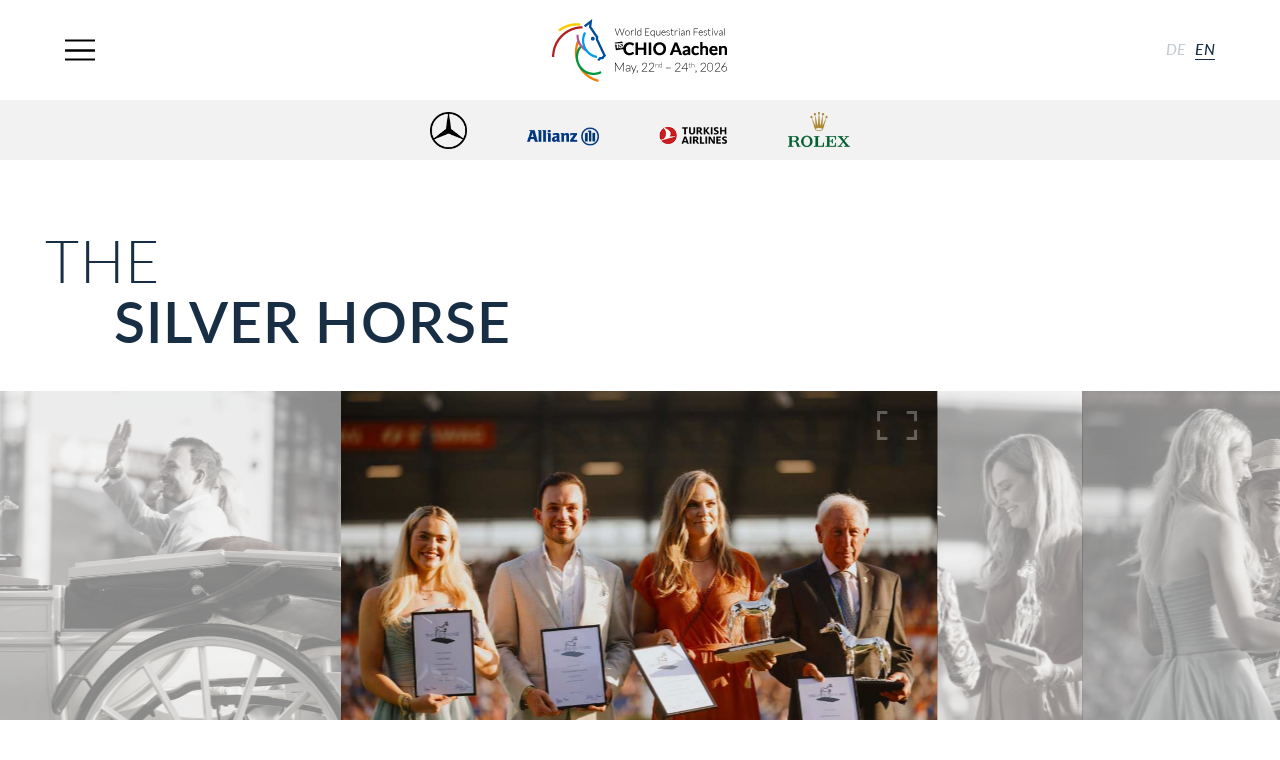

--- FILE ---
content_type: application/javascript; charset=UTF-8
request_url: https://www.chioaachen.de/wp-content/themes/theme/assets/rolex/rolex_en/js/rolex-core-1.4.0.js
body_size: 15834
content:
/**
 * Package: buildClock
 *
 * Description:
 * this file is the javascript to generate the watch.
 *
 * Files:
 *  - rolex-core-1.3.5.js
 *
 * License:
 * Copyright (c) 2012, matchbox France http://www.matchbox.fr
 * This program is dual licensed under the GNU General Public License
 * and Simplified BSD license.
 */
(function($) {
    // image folder
    var imgFolder = "img";
    if (Modernizr.retina == true) {
        // TODO
//        imgFolder = "imgRetina";
    }

    // get hands images extension
    var imageExtension = "png";
    if (Modernizr.svg == true) {
        imageExtension = "svg";
    }

    /**
     * Build clock.
     * @param {object} options
     * @returns {undefined}
     */
    $.fn.rolexClock = function(options) {
        // default params
        var params = {
            // CONFIGS
            LANG: 'en', // Language
            contentWidth: 0, // px Width of the content
            contentHeight: 0, // px Height of the content
            flashname: '', // flash filename
            fallback: '', // image filename
            trackingurl: '', /* set the tracking url */
            leadingZeros: true, // Display with leading zero.
            amPm: false, /* set custom offset if city doesn't exist in the list */
            time24hours: true, /* show time in 24 hours format with true */
            showText: true, /* show/hide text and time */
            showTime: false, /* show time only without city */
            showDay: false, /* show day of a week */
            // CLOCKS
            clockWidth: 0, /* width of the clock to be set on top the html file */
            clockHeight: 0, /* height of the clock to be set on top the html file */
            globalXcenter: 0, // center of clock X
            globalYcenter: 0, // center of clock Y
            globalXscale: 0, // scale of clock X
            globalYscale: 0, // scale of clock Y
            handsFolder: 'css/images/hands/green/', // assets folder
            watchContainerID: 'clock', // ID of watch container
            // hands parameters
            handsParams: {
                // imagetype SVG
                svg: {
                    hour: {width: 3}, minute: {width: 3}, second: {width: 2, xrotation: 2}
                },
                // imagetype PNG
                png: {
                    hour: {width: 5}, minute: {width: 5}, second: {width: 3, xrotation: 1.5}
                }
            },
            forceFlash: false,
            forceFallback: false,
            clocktimeAtEvent: false, //Tells whether we display the time at the event location, defined in listofdates.js or not (not tested yet)
            isCountdownClock: false, // Whether it is a countdown. Defaults to false.
            countdownNumbersOnly: false, // Display only numbers in count
            onclickCity: function() {
                // callback here when "city" is clicked
            },
            onclickYourtime: function() {
                // callback here when "your time" is clicked
            },
            showDefaultCity: false, // Show the default city if no configurable city is currently active
            showLocalOnly: false, // Whether we show the local time only. Defaults to false.
            dateList: undefined, // List of date
            // COMPETITION
            isCompetitionWithCarousel: false, // Whether it's a competition. Defaults to false.
            competitionParams: {// Competition params.
                interval: 1000, // carousel interval in ms
                tag: 'div' // tagname used
            },
            // CLASSNAME
            blockClass: 'block', // default block class name
            activeClass: 'active'// active block class name
        };
        // methods
        var methods = {
            /**
             * Activate a block time.
             * args:
             * - ID of block
             */
            activeBlock: function() {
                if (typeof arguments[0] === 'string') {
                    var target = $('.block#' + arguments[0]);
                    if (target.length > 0) {
                        target.trigger('click');
                    }
                }
            }
        }
        var _competition = {
            index: -1, // index de départ
            isAnimationActive: true,
            timer: undefined, // timer
            data: [] // event data
        };

        // options calls
        if (options && typeof options === 'string' && methods[options]) {
            return methods[ options ].apply(this, Array.prototype.slice.call(arguments, 1));
        } else if (options && typeof options === 'object') {
            params = $.extend({}, params, options);
        }

        function init() {

            // init default event
            var defaultEvent;
            if (params.isCountdownClock) {

                defaultEvent = {
                    city: 'GMT', // {string} city name
                    local: 'Your Time', // {string} local text
                    startDate: "19700101", // {string} start date yyyymmdd
                    endDate: "99990101",
                    offset: 0, // {float} Difference to Greenwich time (GMT) in hours. Ex: -4 for NYC, 5.3 for NewDelhi, 5.45 for Katmandu
                    dst: 'EUROPE', // {string} Daylight saving time zone
                    cdtext: 'ROLEX COUNTDOWN', // CD text
                    cdyear: "1970", // CD year
                    cdmonth: "11", // CD month
                    cdday: "29", // CD day
                    cdhour: "09", // CD hour
                    cdmin: "00", // CD min
                };

            } else {
                defaultEvent = {
                    city: 'GMT', // {string} city name
                    local: 'Your Time', // {string} local text
                    startDate: "19700101", // {string} start date yyyymmdd
                    endDate: "99990101", // {string} end date yyyymmdd
                    offset: 0, // {float} Difference to Greenwich time (GMT) in hours. Ex: -4 for NYC, 5.3 for NewDelhi, 5.45 for Katmandu
                    dst: 'EUROPE' // {string} Daylight saving time zone
                };
            }

            // si compet, add new property
            if (params.isCompetitionWithCarousel) {
                defaultEvent.competition = {};
            }

            // Add default event.
            if (params.dateList === undefined) {
                params.dateList = [
                    defaultEvent
                ];
            } else {
                // push a default city
                params.dateList.push(defaultEvent);
            }
        }

        init();

        // if NO-JS, fallback static image is shown by default.
        // if JS, fallback static image is hidden and grid is shown.
        function showClock() {
            $('.ui-loader').hide();
            $('#fallback').hide();
            $('.content').show();
        }

        window.requestAnimFrame = (function() {
            return  window.requestAnimationFrame ||
                    window.webkitRequestAnimationFrame ||
                    window.mozRequestAnimationFrame ||
                    window.oRequestAnimationFrame ||
                    window.msRequestAnimationFrame ||
                    function(callback) {
                        window.setTimeout(callback, 1000 / 10);
                    };
        })();

        var image_folder = params.handsFolder;
        var all_parts = new Array("hours", "minutes", "seconds", "top_center");

        var hours_p = new Array;
        hours_p["url"] = "hours." + imageExtension + "";
        hours_p["update_mode"] = "hours_base_12";
        hours_p["width"] = params.handsParams[imageExtension].hour.width;
        hours_p["height"] = 25;
        hours_p["xrotation"] = 2;
        hours_p["yrotation"] = 20;
        hours_p["xcenteroffset"] = 0;
        hours_p["ycenteroffset"] = 0;

        var minutes_p = new Array;
        minutes_p["url"] = "minutes." + imageExtension + "";
        minutes_p["update_mode"] = "minutes_base_60";
        minutes_p["width"] = params.handsParams[imageExtension].minute.width;
        minutes_p["height"] = 32;
        minutes_p["xrotation"] = 1.5;
        minutes_p["yrotation"] = 27;
        minutes_p["xcenteroffset"] = 0;
        minutes_p["ycenteroffset"] = 0;

        var seconds_p = new Array;
        seconds_p["url"] = "seconds." + imageExtension + "";
        seconds_p["update_mode"] = "seconds_base_60";
        seconds_p["width"] = params.handsParams[imageExtension].second.width;
        seconds_p["height"] = 39;
        seconds_p["xrotation"] = params.handsParams[imageExtension].second.xrotation;
        seconds_p["yrotation"] = 31;
        seconds_p["xcenteroffset"] = 0;
        seconds_p["ycenteroffset"] = 0;
        seconds_p["watch_x_center"] = 0;
        seconds_p["watch_y_center"] = 0;

        var top_center_p = new Array;
        top_center_p["url"] = "center.png";
        top_center_p["width"] = 5;
        top_center_p["height"] = 5;
        top_center_p["xcenteroffset"] = -2.5;
        top_center_p["ycenteroffset"] = -2.5;

        var cyclop_mask_p = new Array;

        var global_watch_p = new Array;
        global_watch_p["rotation_angle"] = 0;
        global_watch_p["width"] = params.clockWidth;
        global_watch_p["height"] = params.clockHeight;
        global_watch_p["xscale"] = params.globalXscale;
        global_watch_p["yscale"] = params.globalYscale;

        function countProperties(a) {
            var b = 0;
            for (var c in a) {
                if (a.hasOwnProperty(c))
                    ++b
            }
            return b
        }
//        function onImageLoaded(a) {
////            console.log(all_p_to_be_loaded)
//            all_p_to_be_loaded--;
//            if (all_p_to_be_loaded == 0) {
//            }
//        }

        var partsContainer = document.createElement('div');
        partsContainer.style.position = "absolute";
        partsContainer.style.width = "1px";
        partsContainer.style.height = "1px";
        partsContainer.style.padding = "0";
        partsContainer.style.margin = "-1px";
        partsContainer.style.overflow = "hidden";
        partsContainer.style.clip = "rect(0, 0, 0, 0)";
        partsContainer.style.border = "0";
        document.getElementsByTagName('body')[0].appendChild(partsContainer);

        /* load sprite */
        var loadSpriteErrors = [];
        function loadSprite(i, src) {
//            console.log("i=" + i + "; src=" + src);
            var deferred = $.Deferred();
            all_p[i]["image"] = document.createElement('img');
            all_p[i]["image"].id = "p_" + all_parts[i];
            all_p[i]["image"].onload = function() {
                deferred.resolve();
            };
            all_p[i]["image"].onerror = function() {
                loadSpriteErrors.push(src);
                $('.content').hide();
                $('.fallback').show();
            }
            partsContainer.appendChild(all_p[i]["image"]);
            all_p[i]["image"].src = src;
            return deferred.promise();
        }
        var all_p = new Array;
        var all_p_to_be_loaded = all_parts.length;
        for (i = 0; i < all_parts.length; i++) {
            all_p[i] = eval(all_parts[i] + "_p");
        }
        var loaders = [];
        for (var i = 0; i < all_parts.length; i++) {
            if (all_p[i]["url"] != null) {
                // loads img
                loaders.push(loadSprite(i, image_folder + all_p[i]["url"]));
                if (!all_p[i]["fileformat"]) {
                    all_p[i]["fileformat"] = all_p[i]["url"].substring(all_p[i]["url"].length - 3, all_p[i]["url"].length)
                }
            } else {
                all_p_to_be_loaded--
            }
            if (!all_p[i]["xcenteroffset"]) {
                all_p[i]["xcenteroffset"] = 0
            }
            if (!all_p[i]["ycenteroffset"]) {
                all_p[i]["ycenteroffset"] = 0
            }
            if (!all_p[i]["xoriginoffset"]) {
                all_p[i]["xoriginoffset"] = null
            }
            if (!all_p[i]["yoriginoffset"]) {
                all_p[i]["yoriginoffset"] = null
            }
            if (!all_p[i]["xcenter"]) {
                all_p[i]["xcenter"] = 0
            }
            if (!all_p[i]["ycenter"]) {
                all_p[i]["ycenter"] = 0
            }
            if (!all_p[i]["update_mode"]) {
                all_p[i]["update_mode"] = null
            }
            if (!all_p[i]["watch_x_center"]) {
                all_p[i]["offset_alternate_x_center"] = 0
            } else {
                all_p[i]["offset_alternate_x_center"] = global_watch_p[all_p[i]["watch_x_center"]] - global_watch_p["xcenter"]
            }
            if (!all_p[i]["watch_y_center"]) {
                all_p[i]["offset_alternate_y_center"] = 0
            } else {
                all_p[i]["offset_alternate_y_center"] = global_watch_p[all_p[i]["watch_y_center"]] - global_watch_p["ycenter"]
            }
        }

        /* load simultaneously all sprites */
        $.when.apply(null, loaders).done(function() {
            // callback when everything was loaded
            all_p_to_be_loaded -= loaders.length;// decrement the number of images to load.
        });

        function f_calculate_additional_vars() {
            if (GLOBAL_LIGHT_SOURCE != undefined) {
                TOP_LIGHT_START = GLOBAL_LIGHT_SOURCE - 90;
                TOP_LIGHT_END = GLOBAL_LIGHT_SOURCE + 90;
                BOTTOM_LIGHT_START = GLOBAL_LIGHT_SOURCE - 90;
                BOTTOM_LIGHT_END = GLOBAL_LIGHT_SOURCE + 90;
                TOP_SHADE_START = GLOBAL_LIGHT_SOURCE + 90;
                TOP_SHADE_END = GLOBAL_LIGHT_SOURCE - 90;
                BOTTOM_SHADE_START = GLOBAL_LIGHT_SOURCE + 90;
                BOTTOM_SHADE_END = GLOBAL_LIGHT_SOURCE - 90;
                LEFT_LIGHT_START = GLOBAL_LIGHT_SOURCE;
                LEFT_LIGHT_END = GLOBAL_LIGHT_SOURCE + 180;
                RIGHT_LIGHT_START = GLOBAL_LIGHT_SOURCE + 180;
                RIGHT_LIGHT_END = GLOBAL_LIGHT_SOURCE;
                LEFT_SHADE_START = GLOBAL_LIGHT_SOURCE + 180;
                LEFT_SHADE_END = GLOBAL_LIGHT_SOURCE;
                RIGHT_SHADE_START = GLOBAL_LIGHT_SOURCE;
                RIGHT_SHADE_END = GLOBAL_LIGHT_SOURCE + 180
            }
            if (GLOBAL_MIN_ALPHA != undefined) {
                TOP_LIGHT_MIN = BOTTOM_LIGHT_MIN = TOP_SHADE_MIN = BOTTOM_SHADE_MIN = LEFT_LIGHT_MIN = RIGHT_LIGHT_MIN = LEFT_SHADE_MIN = RIGHT_SHADE_MIN = GLOBAL_MIN_ALPHA
            }
            if (GLOBAL_MAX_ALPHA != undefined) {
                TOP_LIGHT_MAX = BOTTOM_LIGHT_MAX = TOP_SHADE_MAX = BOTTOM_SHADE_MAX = LEFT_LIGHT_MAX = RIGHT_LIGHT_MAX = LEFT_SHADE_MAX = RIGHT_SHADE_MAX = GLOBAL_MAX_ALPHA
            }
            while (TOP_LIGHT_START > TOP_LIGHT_END) {
                TOP_LIGHT_END += 360
            }
            while (BOTTOM_LIGHT_START > BOTTOM_LIGHT_END) {
                BOTTOM_LIGHT_END += 360
            }
            while (TOP_SHADE_START > TOP_SHADE_END) {
                TOP_SHADE_END += 360
            }
            while (BOTTOM_SHADE_START > BOTTOM_SHADE_END) {
                BOTTOM_SHADE_END += 360
            }
            while (LEFT_LIGHT_START > LEFT_LIGHT_END) {
                LEFT_LIGHT_END += 360
            }
            while (RIGHT_LIGHT_START > RIGHT_LIGHT_END) {
                RIGHT_LIGHT_END += 360
            }
            while (LEFT_SHADE_START > LEFT_SHADE_END) {
                LEFT_SHADE_END += 360
            }
            while (RIGHT_SHADE_START > RIGHT_SHADE_END) {
                RIGHT_SHADE_END += 360
            }
            while (TOP_LIGHT_END > 360) {
                TOP_LIGHT_START -= 360;
                TOP_LIGHT_END -= 360
            }
            while (BOTTOM_LIGHT_END > 360) {
                BOTTOM_LIGHT_START -= 360;
                BOTTOM_LIGHT_END -= 360
            }
            while (TOP_SHADE_END > 360) {
                TOP_SHADE_START -= 360;
                TOP_SHADE_END -= 360
            }
            while (BOTTOM_SHADE_END > 360) {
                BOTTOM_SHADE_START -= 360;
                BOTTOM_SHADE_END -= 360
            }
            while (LEFT_LIGHT_END > 360) {
                LEFT_LIGHT_START -= 360;
                LEFT_LIGHT_END -= 360
            }
            while (RIGHT_LIGHT_END > 360) {
                RIGHT_LIGHT_START -= 360;
                RIGHT_LIGHT_END -= 360
            }
            while (LEFT_SHADE_END > 360) {
                LEFT_SHADE_START -= 360;
                LEFT_SHADE_END -= 360
            }
            while (RIGHT_SHADE_END > 360) {
                RIGHT_SHADE_START -= 360;
                RIGHT_SHADE_END -= 360
            }
            if (TOP_LIGHT_START < TOP_LIGHT_END) {
                top_light_max_point = (TOP_LIGHT_START + TOP_LIGHT_END) / 2 % 360;
                top_light_range = TOP_LIGHT_END - TOP_LIGHT_START
            } else {
                top_light_max_point = (TOP_LIGHT_START + TOP_LIGHT_END) % 360 / 2;
                top_light_range = 360 + TOP_LIGHT_END - TOP_LIGHT_START
            }
            top_light_mid_range = top_light_range / 2;
            if (BOTTOM_LIGHT_START < BOTTOM_LIGHT_END) {
                bottom_light_max_point = (BOTTOM_LIGHT_START + BOTTOM_LIGHT_END) / 2 % 360;
                bottom_light_range = BOTTOM_LIGHT_END - BOTTOM_LIGHT_START
            } else {
                bottom_light_max_point = (BOTTOM_LIGHT_START + BOTTOM_LIGHT_END) % 360 / 2;
                bottom_light_range = 360 + BOTTOM_LIGHT_END - BOTTOM_LIGHT_START
            }
            bottom_light_mid_range = bottom_light_range / 2;
            if (TOP_SHADE_START < TOP_SHADE_END) {
                top_shade_max_point = (TOP_SHADE_START + TOP_SHADE_END) / 2 % 360;
                top_shade_range = TOP_SHADE_END - TOP_SHADE_START
            } else {
                top_shade_max_point = (TOP_SHADE_START + TOP_SHADE_END) % 360 / 2;
                top_shade_range = 360 + TOP_SHADE_END - TOP_SHADE_START
            }
            top_shade_mid_range = top_shade_range / 2;
            if (BOTTOM_SHADE_START < BOTTOM_SHADE_END) {
                bottom_shade_max_point = (BOTTOM_SHADE_START + BOTTOM_SHADE_END) / 2 % 360;
                bottom_shade_range = BOTTOM_SHADE_END - BOTTOM_SHADE_START
            } else {
                bottom_shade_max_point = (BOTTOM_SHADE_START + BOTTOM_SHADE_END) % 360 / 2;
                bottom_shade_range = 360 + BOTTOM_SHADE_END - BOTTOM_SHADE_START
            }
            bottom_shade_mid_range = bottom_shade_range / 2;
            if (LEFT_LIGHT_START < LEFT_LIGHT_END) {
                left_light_max_point = (LEFT_LIGHT_START + LEFT_LIGHT_END) / 2 % 360;
                left_light_range = LEFT_LIGHT_END - LEFT_LIGHT_START
            } else {
                left_light_max_point = (LEFT_LIGHT_START + LEFT_LIGHT_END) % 360 / 2;
                left_light_range = 360 + LEFT_LIGHT_END - LEFT_LIGHT_START
            }
            left_light_mid_range = left_light_range / 2;
            if (RIGHT_LIGHT_START < RIGHT_LIGHT_END) {
                right_light_max_point = (RIGHT_LIGHT_START + RIGHT_LIGHT_END) / 2 % 360;
                right_light_range = RIGHT_LIGHT_END - RIGHT_LIGHT_START
            } else {
                right_light_max_point = (RIGHT_LIGHT_START + RIGHT_LIGHT_END) % 360 / 2;
                right_light_range = 360 + RIGHT_LIGHT_END - RIGHT_LIGHT_START
            }
            right_light_mid_range = right_light_range / 2;
            if (LEFT_SHADE_START < LEFT_SHADE_END) {
                left_shade_max_point = (LEFT_SHADE_START + LEFT_SHADE_END) / 2 % 360;
                left_shade_range = LEFT_SHADE_END - LEFT_SHADE_START
            } else {
                left_shade_max_point = (LEFT_SHADE_START + LEFT_SHADE_END) % 360 / 2;
                left_shade_range = 360 + LEFT_SHADE_END - LEFT_SHADE_START
            }
            left_shade_mid_range = left_shade_range / 2;
            if (RIGHT_SHADE_START < RIGHT_SHADE_END) {
                right_shade_max_point = (RIGHT_SHADE_START + RIGHT_SHADE_END) / 2 % 360;
                right_shade_range = RIGHT_SHADE_END - RIGHT_SHADE_START
            } else {
                right_shade_max_point = (RIGHT_SHADE_START + RIGHT_SHADE_END) % 360 / 2;
                right_shade_range = 360 + RIGHT_SHADE_END - RIGHT_SHADE_START
            }
            right_shade_mid_range = right_shade_range / 2
        }
        function getAlphaForRotation(a, b, c) {
            b = 180 * b / Math.PI + 90;
            subf_find_distance_to_max_point = function(a) {
                var c = Math.abs(a - b);
                if (c > 180) {
                    c = Math.abs(180 - (c - 180))
                }
                return c
            };
            var d;
            if (a == "top_light") {
                if (c == "reverse") {
                    this_hand_distance_to_top_light_point = subf_find_distance_to_max_point(-top_light_max_point)
                } else {
                    this_hand_distance_to_top_light_point = subf_find_distance_to_max_point(top_light_max_point)
                }
                if (this_hand_distance_to_top_light_point <= top_light_mid_range) {
                    d = TOP_LIGHT_MIN + (1 - this_hand_distance_to_top_light_point / top_light_mid_range) * (TOP_LIGHT_MAX - TOP_LIGHT_MIN)
                } else {
                    d = TOP_LIGHT_MIN
                }
            } else if (a == "bottom_light") {
                if (c == "reverse") {
                    this_hand_distance_to_bottom_light_point = subf_find_distance_to_max_point(-bottom_light_max_point)
                } else {
                    this_hand_distance_to_bottom_light_point = subf_find_distance_to_max_point(bottom_light_max_point)
                }
                if (180 - this_hand_distance_to_bottom_light_point <= bottom_light_mid_range) {
                    d = BOTTOM_LIGHT_MIN + (1 - (180 - this_hand_distance_to_bottom_light_point) / bottom_light_mid_range) * (BOTTOM_LIGHT_MAX - BOTTOM_LIGHT_MIN)
                } else {
                    d = BOTTOM_LIGHT_MIN
                }
            } else if (a == "top_shade") {
                if (c == "reverse") {
                    this_hand_distance_to_top_shade_point = subf_find_distance_to_max_point(-top_shade_max_point)
                } else {
                    this_hand_distance_to_top_shade_point = subf_find_distance_to_max_point(top_shade_max_point)
                }
                if (this_hand_distance_to_top_shade_point <= top_shade_mid_range) {
                    d = TOP_SHADE_MIN + (1 - this_hand_distance_to_top_shade_point / top_shade_mid_range) * (TOP_SHADE_MAX - TOP_SHADE_MIN)
                } else {
                    d = TOP_SHADE_MIN
                }
            } else if (a == "bottom_shade") {
                if (c == "reverse") {
                    this_hand_distance_to_bottom_shade_point = subf_find_distance_to_max_point(-bottom_shade_max_point)
                } else {
                    this_hand_distance_to_bottom_shade_point = subf_find_distance_to_max_point(bottom_shade_max_point)
                }
                if (180 - this_hand_distance_to_bottom_shade_point <= bottom_shade_mid_range) {
                    d = BOTTOM_SHADE_MIN + (1 - (180 - this_hand_distance_to_bottom_shade_point) / bottom_shade_mid_range) * (BOTTOM_SHADE_MAX - BOTTOM_SHADE_MIN)
                } else {
                    d = BOTTOM_SHADE_MIN
                }
            }
            if (c == "reverse") {
                if (a == "left_light") {
                    this_hand_distance_to_left_light_point = subf_find_distance_to_max_point(-left_light_max_point);
                    if (this_hand_distance_to_left_light_point <= left_light_mid_range) {
                        d = LEFT_LIGHT_MIN + (1 - this_hand_distance_to_left_light_point / left_light_mid_range) * (LEFT_LIGHT_MAX - LEFT_LIGHT_MIN)
                    } else {
                        d = LEFT_LIGHT_MIN
                    }
                } else if (a == "right_light") {
                    if (this_hand_distance_to_right_light_point <= right_light_mid_range) {
                        d = RIGHT_LIGHT_MIN + (1 - this_hand_distance_to_right_light_point / right_light_mid_range) * (RIGHT_LIGHT_MAX - RIGHT_LIGHT_MIN)
                    } else {
                        d = RIGHT_LIGHT_MIN
                    }
                } else if (a == "left_shade") {
                    this_hand_distance_to_left_shade_point = subf_find_distance_to_max_point(-left_shade_max_point);
                    if (this_hand_distance_to_left_shade_point <= left_shade_mid_range) {
                        d = (1 - this_hand_distance_to_left_shade_point / left_shade_mid_range) * (LEFT_SHADE_MAX - LEFT_SHADE_MIN)
                    } else {
                        d = LEFT_SHADE_MIN
                    }
                } else if (a == "right_shade") {
                    this_hand_distance_to_right_shade_point = subf_find_distance_to_max_point(-right_shade_max_point);
                    if (this_hand_distance_to_right_shade_point <= right_shade_mid_range) {
                        d = (1 - this_hand_distance_to_right_shade_point / right_shade_mid_range) * (RIGHT_SHADE_MAX - RIGHT_SHADE_MIN)
                    } else {
                        d = RIGHT_SHADE_MIN
                    }
                }
            } else {
                if (a == "left_light") {
                    this_hand_distance_to_left_light_point = subf_find_distance_to_max_point(left_light_max_point);
                    if (this_hand_distance_to_left_light_point <= left_light_mid_range) {
                        d = LEFT_LIGHT_MIN + (1 - this_hand_distance_to_left_light_point / left_light_mid_range) * (LEFT_LIGHT_MAX - LEFT_LIGHT_MIN)
                    } else {
                        d = LEFT_LIGHT_MIN
                    }
                } else if (a == "right_light") {
                    this_hand_distance_to_right_light_point = subf_find_distance_to_max_point(-right_light_max_point);
                    this_hand_distance_to_right_light_point = subf_find_distance_to_max_point(right_light_max_point);
                    if (this_hand_distance_to_right_light_point <= right_light_mid_range) {
                        d = RIGHT_LIGHT_MIN + (1 - this_hand_distance_to_right_light_point / right_light_mid_range) * (RIGHT_LIGHT_MAX - RIGHT_LIGHT_MIN)
                    } else {
                        d = RIGHT_LIGHT_MIN
                    }
                } else if (a == "left_shade") {
                    this_hand_distance_to_left_shade_point = subf_find_distance_to_max_point(left_shade_max_point);
                    if (this_hand_distance_to_left_shade_point <= left_shade_mid_range) {
                        d = LEFT_SHADE_MIN + (1 - this_hand_distance_to_left_shade_point / left_shade_mid_range) * (LEFT_SHADE_MAX - LEFT_SHADE_MIN)
                    } else {
                        d = LEFT_SHADE_MIN
                    }
                } else if (a == "right_shade") {
                    this_hand_distance_to_right_shade_point = subf_find_distance_to_max_point(right_shade_max_point);
                    if (this_hand_distance_to_right_shade_point <= right_shade_mid_range) {
                        d = RIGHT_SHADE_MIN + (1 - this_hand_distance_to_right_shade_point / right_shade_mid_range) * (RIGHT_SHADE_MAX - RIGHT_SHADE_MIN)
                    } else {
                        d = RIGHT_SHADE_MIN
                    }
                }
            }
            return d / 100
        }
        var GLOBAL_LIGHT_SOURCE = 360;
        var GLOBAL_MIN_ALPHA = 0;
        var GLOBAL_MAX_ALPHA = 100;
        var TOP_LIGHT_START = 0;
        var TOP_LIGHT_END = 0;
        var BOTTOM_LIGHT_START = 0;
        var BOTTOM_LIGHT_END = 0;
        var TOP_SHADE_START = 0;
        var TOP_SHADE_END = 0;
        var BOTTOM_SHADE_START = 0;
        var BOTTOM_SHADE_END = 0;
        var LEFT_LIGHT_START = 0;
        var LEFT_LIGHT_END = 0;
        var RIGHT_LIGHT_START = 0;
        var RIGHT_LIGHT_END = 0;
        var LEFT_SHADE_START = 0;
        var LEFT_SHADE_END = 0;
        var RIGHT_SHADE_START = 0;
        var RIGHT_SHADE_END = 0;
        var TOP_LIGHT_MIN = 0;
        var TOP_LIGHT_MAX = 0;
        var BOTTOM_LIGHT_MIN = 0;
        var BOTTOM_LIGHT_MAX = 0;
        var TOP_SHADE_MIN = 0;
        var TOP_SHADE_MAX = 0;
        var BOTTOM_SHADE_MIN = 0;
        var BOTTOM_SHADE_MAX = 0;
        var LEFT_LIGHT_MIN = 0;
        var LEFT_LIGHT_MAX = 0;
        var RIGHT_LIGHT_MIN = 0;
        var RIGHT_LIGHT_MAX = 0;
        var LEFT_SHADE_MIN = 0;
        var LEFT_SHADE_MAX = 0;
        var RIGHT_SHADE_MIN = 0;
        var RIGHT_SHADE_MAX = 0;
        var top_light_max_point = 0;
        var top_light_range = 0;
        var top_light_mid_range = 0;
        var bottom_light_max_point = 0;
        var bottom_light_range = 0;
        var bottom_light_mid_range = 0;
        var top_shade_max_point = 0;
        var top_shade_range = 0;
        var top_shade_mid_range = 0;
        var bottom_shade_max_point = 0;
        var bottom_shade_range = 0;
        var bottom_shade_mid_range = 0;
        f_calculate_additional_vars();
        var updated;
        function getHiddenProp() {
            var prefixes = ['webkit', 'moz', 'ms', 'o'];

            // if 'hidden' is natively supported just return it
            if ('hidden' in document)
                return 'hidden';

            // otherwise loop over all the known prefixes until we find one
            for (var i = 0; i < prefixes.length; i++) {
                if ((prefixes[i] + 'Hidden') in document)
                    return prefixes[i] + 'Hidden';
            }

            // otherwise it's not supported
            return null;
        }
        function isHidden() {
            var prop = getHiddenProp();
            if (!prop)
                return false;

            return document[prop];
        }
        var visProp = getHiddenProp();
        if (visProp) {
            var evtname = visProp.replace(/[H|h]idden/, '') + 'visibilitychange';
            document.addEventListener(evtname, visChange);
        }

        function visChange() {
            if (isHidden())
                updated = false;
            else
                updateTime();
        }


// self.onblur = function() { updated = false; }
// self.onfocus = function() { updateTime() }

        function updateTime() {
            if (params.isCountdownClock) {
                if (updated == true) {
                    current_seconds += 1000 / 10;

                    if (current_seconds >= 60) {
                        //console.log(current_seconds)
                        currentTime = new Date;
                        currentTime.setHours(currentTime.getHours() + hoursOffset);
                        currentTime.setMinutes(currentTime.getMinutes() + minutesOffset);
                        currentTime.setSeconds(currentTime.getSeconds() + secondsOffset);
                        current_hours = currentTime.getHours();
                        current_minutes = currentTime.getMinutes();
                        current_seconds = currentTime.getSeconds();
                        current_milliseconds = currentTime.getMilliseconds();
                    }
                    //console.log(currentTime)
                } else {
                    currentTime = new Date;
                    // console.log(current_seconds)
                    currentTime.setHours(currentTime.getHours() + hoursOffset);
                    currentTime.setMinutes(currentTime.getMinutes() + minutesOffset);
                    currentTime.setSeconds(currentTime.getSeconds() + secondsOffset);
                    monthdate = currentTime.getDate();// n¬¨¬®¬¨¬Æ¬¨¬®¬¨√Ü‚Äö√Ñ√∂‚àö√ë‚àö‚àÇ‚Äö√†√∂‚Äö√Ñ‚Ä†‚Äö√†√∂¬¨‚Ñ¢ du jour local: 0..31
                    weekday_num = currentTime.getDay();// jour de la semaine local: 0=> sun, ..., 6=> sat
                    current_hours = currentTime.getHours();
                    current_minutes = currentTime.getMinutes();
                    current_seconds = currentTime.getSeconds();
                    current_milliseconds = currentTime.getMilliseconds();
                    // console.log(current_seconds,currentTime.getMilliseconds())
                    // console.log(monthdate,weekday_num,current_hours,current_minutes,current_seconds)
                    updated = true;
                }
            } else {
                currentTime = new Date;
                currentTime.setHours(currentTime.getHours() + hoursOffset);
                currentTime.setMinutes(currentTime.getMinutes() + minutesOffset);
                currentTime.setSeconds(currentTime.getSeconds() + secondsOffset);
                monthdate = currentTime.getDate();
                weekday_num = currentTime.getDay();
                current_seconds = currentTime.getSeconds();
                current_minutes = currentTime.getMinutes();
                current_hours = currentTime.getHours();
                current_milliseconds = currentTime.getMilliseconds();
            }
        }
        function setTimeToDefaultTime() {
            currentTime = new Date;
            currentTime.setHours(10);
            currentTime.setMinutes(11);
            currentTime.setSeconds(31);
            monthdate = currentTime.getDate();
            weekday_num = currentTime.getDay();
            current_seconds = currentTime.getSeconds();
            current_minutes = currentTime.getMinutes();
            current_hours = currentTime.getHours();
            current_milliseconds = currentTime.getMilliseconds()
        }
        function updateTimeCalculations() {
            var a = current_hours;
            weekday_num++;
            if (a > 12) {
                a -= 12
            }
            display_calculation["seconds_base_60"] = current_seconds * timeSlice;
            display_calculation["seconds_base_60"] += current_milliseconds * timeSlice / 1e3;
            display_calculation["seconds_base_60"] += rotCorrect;
            display_calculation["minutes_base_60"] = current_minutes * timeSlice;
            display_calculation["minutes_base_60"] += current_seconds * timeSlice / 60;
            display_calculation["minutes_base_60"] += rotCorrect;
            display_calculation["minutes_base_30"] = current_minutes * timeSlice * 2;
            display_calculation["minutes_base_30"] += current_seconds * timeSlice * 2 / 60;
            display_calculation["minutes_base_30"] += rotCorrect;
            display_calculation["hours_base_12"] = a * timeSlice * 5;
            display_calculation["hours_base_12"] += current_minutes * timeSlice / 12;
            display_calculation["hours_base_12"] += rotCorrect;
            display_calculation["monthdate_base_31"] = monthdate * (timeSlice / 6) * (360 / 31);
            display_calculation["monthdate_base_31"] += rotCorrect
        }
        function easeInOutQuad(a, b, c, d) {
            if (a < d / 2)
                return 2 * c * a * a / (d * d) + b;
            ts = a - d / 2;
            return -2 * c * ts * ts / (d * d) + 2 * c * ts / d + c / 2 + b
        }
        function setHoursOffset(a) {
            hoursOffset = a
        }
        function setMinutesOffset(a) {
            minutesOffset = a
        }
        function setSecondsOffset(a) {
            secondsOffset = a
        }
        function getCurrentShownTime() {
            var a = "";
            if (current_hours < 10) {
                a += "0"
            }
            a += current_hours;
            a += ":";
            if (current_minutes < 10) {
                a += "0"
            }
            a += current_minutes;
            return a
        }
        function updateOnTimeDisplayOnce() {
            updateTimeCalculations();
            updateDisplay()
        }
        function updateOnTimeDisplayOvertime() {
            updateTime();
            updateOnTimeDisplayOnce();
            timeoutID = window.setTimeout(updateOnTimeDisplayOvertime, tickDelay)
        }
        var ticks_per_seconds = 10;
        var parts_starting_z_index = 23;
        var tickDelay = 1e3 / ticks_per_seconds;
        var timeSlice = Math.PI * 2 / 60;
        var rotCorrect = global_watch_p["rotation_angle"] * (timeSlice / 6);
        var display_calculation = new Array;
        var currentTime = null;
        var hoursOffset = 0;
        var minutesOffset = 0;
        var secondsOffset = 0;
        var monthdate = null;
        var weekday_num = null;
        var current_seconds = null;
        var current_minutes = null;
        var current_hours = null;
        var current_milliseconds = null;
        var canvasId = 'regular_timepiece_canvas';
        var watchContainer = params.watchContainerID;
        var canvasParent = document.getElementById(canvasId);
        function prepareTimepieceElements() {
            if (prepareTimepieceElementsIsDone == false) {
                for (i = 0; i < all_parts.length; i++) {
                    if (all_p[i]["update_mode"] == "monthdate" || all_p[i]["update_mode"] == "weekday") {
                        if (all_p[i]["url"] == null) {
                            var a = document.createElement("DIV")
                        } else {
                            var a = document.createElement("CANVAS")
                        }
                        document.getElementById(watchContainer).appendChild(a);
                        if (typeof G_vmlCanvasManager != "undefined") {
                            a = G_vmlCanvasManager.initElement(a)
                        }
                        a.setAttribute("id", all_parts[i] + "_div");
                        a.style.position = "absolute";
                        a.style.width = all_p[i]["width"] + "px";
                        a.style.height = all_p[i]["height"] + "px";
                        a.style.left = all_p[i]["xoriginoffset"] + "px";
                        a.style.top = all_p[i]["yoriginoffset"] + "px";
                        if (all_p[i]["url"] == null) {
                            a.style.color = "#" + all_p[i]["txt_color"];
                            a.style.fontSize = all_p[i]["txt_fontSize"];
                            a.style.fontFamily = "Arial";
                            a.style.textAlign = "center"
                        }
                        parts_starting_z_index += i;
                        a.style.zIndex = parts_starting_z_index
                    }
                }
                var b = document.createElement("CANVAS");
                document.getElementById(watchContainer).appendChild(b);
                if (typeof G_vmlCanvasManager != "undefined") {
                    b = G_vmlCanvasManager.initElement(b)
                }
                b.setAttribute("id", "regular_timepiece_canvas");
                b.style.position = "absolute";
                b.setAttribute("width", global_watch_p["width"]);
                b.setAttribute("height", global_watch_p["height"]);
                b.style.zIndex = parts_starting_z_index;
                if (cyclop_mask_p["url"]) {
                    var b = document.createElement("CANVAS");
                    document.getElementById(watchContainer).appendChild(b);
                    if (typeof G_vmlCanvasManager != "undefined") {
                        b = G_vmlCanvasManager.initElement(b)
                    }
                    b.setAttribute("id", "magnified_timepiece_canvas");
                    b.style.position = "absolute";
                    b.setAttribute("width", global_watch_p["width"]);
                    b.setAttribute("height", global_watch_p["height"]);
                    b.style.zIndex = parts_starting_z_index + 1
                }
                prepareTimepieceElementsIsDone = true
            }
        }
        function placeCanvas(a, b, c) {
            a.clearRect(-global_watch_p["width"], -global_watch_p["height"], global_watch_p["width"] * 2, global_watch_p["height"] * 2);
            if (b == false) {
            } else {
                a.save();
                if (c) {
                    a.translate(global_watch_p[c["watch_x_center"]], global_watch_p[c["watch_y_center"]])
                } else {
                    a.translate(global_watch_p["xcenter"], global_watch_p["ycenter"])
                }
            }
        }
        function updateDisplay() {
            if (cyclop_mask_p["url"]) {
                var a = document.getElementById(canvasId);
                var b = a.getContext("2d");
                placeCanvas(b, true);
                drawTimepiece(b, true);
                b.save();
                b.translate(-global_watch_p["xcenter"], -global_watch_p["ycenter"]);
                b.globalCompositeOperation = "destination-in";
                b.drawImage(cyclop_mask_p["image"], 0, 0, cyclop_mask_p["width"], cyclop_mask_p["height"]);
                b.restore();
                b.restore()
            }
            var a = document.getElementById(canvasId);
            if (a.getContext) {
                var b = a.getContext("2d");
                placeCanvas(b, true);
                drawTimepiece(b, false);
                if (cyclop_mask_p["url"]) {
                    b.save();
                    b.translate(-global_watch_p["xcenter"], -global_watch_p["ycenter"]);
                    b.globalCompositeOperation = "destination-out";
                    b.drawImage(cyclop_mask_p["image"], 0, 0, cyclop_mask_p["width"], cyclop_mask_p["height"]);
                    b.restore()
                }
                b.restore();
            } else {
                alert('no context')
            }
        }
        function drawTimepiece(a, b) {
            magnify_x_offset = 0;
            magnify_y_offset = 0;
            magnify_x_scale = 1;
            magnify_y_scale = 1;
            if (b == true) {
                magnify_x_offset = cyclop_mask_p["xcenteroffset"];
                magnify_y_offset = cyclop_mask_p["ycenteroffset"];
                magnify_x_scale = cyclop_mask_p["xscale"];
                magnify_y_scale = cyclop_mask_p["yscale"];
            }
            a.globalCompositeOperation = "source-over";
            for (var i = 0; i < all_parts.length; i++) {
                var c = all_p[i];
                a.save();
                if (all_p[i]["update_mode"] != null) {
                    if (all_p[i]["update_mode"] == "monthdate") {
                        if (all_p[i]["url"] == null) {
                            document.getElementById(all_parts[i] + "_div").innerHTML = monthdate
                        } else {
                            document.getElementById(all_parts[i] + "_div").style.background = "url('" + image_folder + "num_" + monthdate + "." + all_p[i]["fileformat"] + "')"
                        }
                    } else if (all_p[i]["update_mode"] == "weekday") {
                        document.getElementById(all_parts[i] + "_div").style.background = "url('" + image_folder + "weekday_" + weekday_num + "." + all_p[i]["fileformat"] + "')"
                    } else {
                        a.translate(c["xcenteroffset"], c["ycenteroffset"]);
                        a.translate(magnify_x_offset, magnify_y_offset);
                        a.translate(c["offset_alternate_x_center"], c["offset_alternate_y_center"]);
                        a.scale(global_watch_p["xscale"] * magnify_x_scale, global_watch_p["yscale"] * magnify_y_scale);
                        a.rotate(display_calculation[c["update_mode"]]);
                        a.translate(-c["xrotation"], -c["yrotation"]);

//                        var img = c["image"];
//                        console.log(img, c["width"],c["height"])
                        var img = document.getElementById("p_" + all_parts[i]);
//                        console.log("p_" + all_parts[i]);
//                        canvas = document.getElementById(canvasId)
//                        ctx = canvas.getContext('2d')                        
//                        ctx.drawImage(img, 0, 0, c["width"], c["height"]);
                        a.drawImage(img, 0, 0, c["width"], c["height"]);
                        for (var d in all_p[i]["__lightEffects"]) {
                            if (all_p[i]["__lightEffects"][d].height > 0) {
                                a.globalAlpha = getAlphaForRotation(d, display_calculation[c["update_mode"]], "normal");
                                a.drawImage(c["__lightEffects"][d], 0, 0, c["width"], c["height"])
                            }
                        }
                    }
                } else {
                    a.translate(all_p[i]["xcenteroffset"], all_p[i]["ycenteroffset"]);
                    a.translate(-all_p[i]["xcenter"], -all_p[i]["ycenter"]);
                    a.drawImage(all_p[i]["image"], 0, 0, all_p[i]["width"], all_p[i]["height"])
                }
                a.restore()
            }
        }
        function startWatchEngineWhenReady() {
            if (all_p_to_be_loaded < 1) {
                prepareTimepieceElements();
//                updateOnTimeDisplayOvertime();
                window.setTimeout(updateOnTimeDisplayOvertime, 0);
            } else {
                requestAnimFrame(startWatchEngineWhenReady);
            }
        }
        function startWatchEngine() {
//            if (window.addEventListener) {
//                window.addEventListener("load", function() {
            startWatchEngineWhenReady()
//                }, false)
//            } else if (window.attachEvent) {
//                window.attachEvent("onload", function() {
//                    startWatchEngineWhenReady()
//                })
//            }
        }
        function showStaticWatchOnTime() {
            if (all_p_to_be_loaded < 1) {
                prepareTimepieceElements();
                setTimeToDefaultTime();
                updateOnTimeDisplayOnce()
            } else {
                timeoutID = window.setTimeout(showStaticWatchOnTime, tickDelay)
            }
        }
        function spinToCurrentTimeAfterDelay(a) {
        }
        var prepareTimepieceElementsIsDone = false;
        var weekday_displayed = false;
        var magnify_x_offset = 0;
        var magnify_y_offset = 0;

        var blockLocal = document.getElementById("yourtime");
        var blockCity = document.getElementById("city");

        var oldIE;
        if ($('html').is('.ie6, .ie7, .ie8, .ie9')) {
            oldIE = true;
        }

        /* vars for countdown  */
        var liftoffTime = new Date();
        liftoffTime.setDate(liftoffTime.getDate());
        var rolexClockCountdownCalc;

        function removeElement(id) {
            var element = document.getElementById(id);
            element.parentNode.removeChild(element);
        }

        function loadListofdates() {

            var language = params.LANG;
            var language = language.toLowerCase();
            var now_date = new Date();


            var year = now_date.getFullYear();
            var month = now_date.getMonth() + 1;
            var day = now_date.getDate();
            if (month < 10) {
                month = "0" + month;
            }
            if (day < 10) {
                day = "0" + day;
            }

            var names = [];
            var timezones = [];
            var timezone_dst = [];
            var timeText = [];

            var cdYear = [];
            var cdMonth = [];
            var cdDay = [];
            var cdHour = [];
            var cdMin = [];
            var ClockRacetext = [];

            var todayfull = Number(year + "" + month + "" + day);
            var index = null;
            for (var i = 0; i < params.dateList.length; i++) {
                if (todayfull >= params.dateList[i].startDate && todayfull <= params.dateList[i].endDate) {
                    index = i;
                    if (language == '' || i == params.dateList.length - 1) {
                        names.push(params.dateList[index].city);
                        timeText.push(params.dateList[index].local)
                    } else {
                        names.push(params.dateList[index].city);
                        timeText.push(params.dateList[index].local)
                    }
                    timezones.push(params.dateList[index].offset);
                    timezone_dst.push(params.dateList[index].dst);

                    if (params.isCountdownClock) {
                        cdYear.push(params.dateList[index].cdyear);
                        cdMonth.push(params.dateList[index].cdmonth);
                        cdDay.push(params.dateList[index].cdday);
                        cdHour.push(params.dateList[index].cdhour);
                        cdMin.push(params.dateList[index].cdmin)

                        ClockRacetext.push(params.dateList[index].cdtext);
                    }

                    if (params.isCompetitionWithCarousel) {
                        _competition.data.push(params.dateList[index]);
                    }
                }
            }

            return {
                names: names,
                timezones: timezones,
                timezone_dst: timezone_dst,
                timeText: timeText,
                cdYear: cdYear,
                cdMonth: cdMonth,
                cdDay: cdDay,
                cdHour: cdHour,
                cdMin: cdMin,
                ClockRacetext: ClockRacetext
            }
        }
        // Update the competition module
        var competitionBlock = document.getElementById('competition');
        function updateCompetition() {

            if (_competition.isAnimationActive) { // si animation toujours active, on rappel
                var index = _competition.index >= (_competition.data.length - 2) ? 0 : _competition.index + 1;// -2 because of default element GMT.
                // pour chaque propriete, on update crée les éléments
                var cur = _competition.data[index];// si le suivant existe
                if (cur) {
                    _competition.index = index;
                    // removing any child nodes
                    while (competitionBlock.lastChild) {
                        competitionBlock.removeChild(competitionBlock.lastChild);
                    }
                    // update texts
//                    console.log(cur);
                    var c = cur.competition;
                    for (var n in c) {
                        var e = document.createElement(params.competitionParams.tag);
                        e.className = 'competition-' + n;
                        e.innerHTML = c[n];
                        competitionBlock.appendChild(e);
                    }

                    updateClock(cur);
                    updateAllTextBlock();

                    _competition.timer = window.setTimeout(updateCompetition, params.competitionParams.interval);
                }
            }

        }
        // Activate/Desactivate animation. Defaults to FALSE.
        function activateCompetition(flag) {
            flag = (typeof flag == 'boolean') ? flag : false;
            _competition.isAnimationActive = flag;
        }
        // Update clock
        function updateClock(data) {

            params.theLocalText = data.timeText[params.LANG];
            params.theCityText = data.city[params.LANG];
            params.customOffset = data.timezone;
            params.theCity = ((data.city[params.LANG]).toLowerCase()).trim();
            params.customDST = data.dst;
            if ($(blockCity).hasClass(params.activeClass))
                showTimeIn('city', params.theCity, params.customOffset, params.customDST);
        }
        // update texts for each block
        function updateAllTextBlock() {
            // update all text block
            document.getElementById("cityText").innerHTML = params.theCityText;
            document.getElementById("localtext").innerHTML = params.theLocalText;
            document.getElementById("city-link").title = params.theCityText.replace('"', '&quot;');
            document.getElementById("local-link").title = params.theLocalText.replace('"', '&quot;');
            document.getElementById("city-link").href = '#' + params.theCityText.replace('"', '&quot;').replace(' ', '_');
            document.getElementById("local-link").href = '#' + params.theLocalText.replace('"', '&quot;').replace(' ', '_');
        }

        // Set times to clock
        var _cityParam = {
            tempOffset: 0,
            cityOffset: 0
        }
        function showTimeIn(selectorID, cityname, offset, timezone, cdYear, cdMonth, cdDay, cdHour, cdMin) {
            if (params.isCountdownClock) {
                if (cityname !== '') {
                    var now = new Date;
                    var tempOffset = now.getTimezoneOffset();
                    tempOffset += 60 * offset;
                    var gettimezoneDST = getDST(new Date(), timezone);
                    if (gettimezoneDST == 100) {
                        // Si heure
                        tempOffset += 60;// on ajoute 1h du DST
                    }

                    if (params.clocktimeAtEvent) {
                        // si fuseau horaire local est en DST, on ajoute 1h
                        var dstMinutes = now.dst() ? 60 : 0;
                        rolexClockCountdown = new Date(cdYear, parseInt(cdMonth) - 1, cdDay, parseInt(cdHour), parseInt(cdMin) + dstMinutes);
                        _cityParam.tempOffset = tempOffset;
                        _cityParam.cityOffset = offset;
                        cityTime();
                        rolexClockCountdownCalc = foreignToLocal(rolexClockCountdown, offset * 100, timezone);
                        setMinutesOffset(_cityParam.tempOffset); // Correct to time at event location
                    } else {
                        // on test la date de l'event du visiteur
                        var event = foreignToLocal(new Date(cdYear, parseInt(cdMonth) - 1, cdDay, parseInt(cdHour), parseInt(cdMin)), offset * 100, timezone);
                        // on retient la difference entre l'offset courant et le std offset à la date de l'event
                        var dstMinutes = now.dst() && !event.dst() ? -60 :
                                !now.dst() && event.dst() ? -60 : 0;
                        _cityParam.tempOffset = tempOffset;
                        _cityParam.cityOffset = offset;
                        cityTime();
                        // on recupere le bon countdown
                        rolexClockCountdownCalc = foreignToLocal(new Date(cdYear, parseInt(cdMonth) - 1, cdDay, parseInt(cdHour), parseInt(cdMin) + dstMinutes), offset * 100, timezone);
                        //setMinutesOffset(tempOffset);
                        setMinutesOffset(_cityParam.tempOffset);
                    }
                }
            } else {
                // Autres...
                var now = new Date;
                var tempOffset = now.getTimezoneOffset();
//                var today = b.getFullYear() + "-" + b.getMonth() + "-" + b.getDate() + "-" + b.getHours();
                if (params.theCityText !== '') {
                    if (cityname) {
                        tempOffset += 60 * offset;
                        var gettimezoneDST = getDST(new Date(), timezone);
                        if (gettimezoneDST == 100) {
                            tempOffset += 60;
                        }
                        setMinutesOffset(tempOffset);
                        _cityParam.tempOffset = tempOffset;
                        _cityParam.cityOffset = offset;
                        cityTime();
                    }
                }
            }
        }

        /* yourTime text clock */
        function yourTime() {
            var a = new Date;
            a.setHours(a.getHours());
            a.setMinutes(a.getMinutes());
            a.setSeconds(a.getSeconds());
            var b = a.getSeconds();
            var c = a.getMinutes();
            var d = a.getHours();
            var e = a.getDay();
            if (e == 0) {
                var f = "Sun"
            } else if (e == 1) {
                var f = "Mon"
            } else if (e == 2) {
                var f = "Tue"
            } else if (e == 3) {
                var f = "Wed"
            } else if (e == 4) {
                var f = "Thu"
            } else if (e == 5) {
                var f = "Fri"
            } else if (e == 6) {
                var f = "Sat"
            }
            if (params.amPm == true) {
                var g = " ";
                if (d >= 12) {
                    g = " PM"
                } else {
                    g = " AM"
                }
            } else {
                g = ""
            }
            if (params.time24hours == true) {
                g = ""
            } else {
                if (d >= 13) {
                    d -= 12
                }
            }
            if (params.leadingZeros == true) {
                if (d < 10) {
                    d = "0" + d
                }
            }
            if (c < 10)
                c = "0" + c;

            if (params.showText == true) {
                if (params.showDay == true) {
                    f = f;
                } else {
                    f = "";
                }
                if (!params.showTime) {
                    update = document.getElementById("rolexClockYourTime").innerHTML = f + " " + d + ":" + c + "" + g;
                }
            }
        }
        function cityTime() {
            var cityTime = new Date();
//            console.log(_cityParam.cityOffset , _cityParam.tempOffset)
            cityTime.setHours(cityTime.getHours());
            cityTime.setMinutes(cityTime.getMinutes() + _cityParam.tempOffset);
            cityTime.setSeconds(cityTime.getSeconds());
            var cityTime_millisecondes = cityTime.getMilliseconds();
            var cityTime_seconds = cityTime.getSeconds();
            var cityTime_minutes = cityTime.getMinutes();
            var cityTime_hours = cityTime.getHours();
            var cityTime_day = cityTime.getDay();
            if (cityTime_day == 0) {
                var f = "Sun"
            } else if (cityTime_day == 1) {
                var f = "Mon"
            } else if (cityTime_day == 2) {
                var f = "Tue"
            } else if (cityTime_day == 3) {
                var f = "Wed"
            } else if (cityTime_day == 4) {
                var f = "Thu"
            } else if (cityTime_day == 5) {
                var f = "Fri"
            } else if (cityTime_day == 6) {
                var f = "Sat"
            }
            // console.log(cityTime_hours)
            if (params.amPm == true) {
                var g = " ";
                if (cityTime_hours >= 12) {
                    g = " PM"
                } else {
                    g = " AM"
                }
            } else {
                g = ""
            }
            if (params.time24hours == true) {
                g = ""
            } else {
                if (cityTime_hours >= 13) {
                    cityTime_hours -= 12
                } else if (cityTime_hours == 0) {
                    cityTime_hours = 12
                }
            }
            if (params.leadingZeros == true) {
                if (cityTime_hours < 10) {
                    cityTime_hours = "0" + cityTime_hours
                }
            }

            if (cityTime_minutes < 10)
                cityTime_minutes = "0" + cityTime_minutes;

            if (params.showText == true) {
                if (params.showDay == true) {
                    f = f;
                } else {
                    f = "";
                }
            }

            if (cityTime_seconds >= 0 && cityTime_seconds < 1) {
                update = document.getElementById("rolexClockCityTime").innerHTML = f + " " + cityTime_hours + ":" + cityTime_minutes + "" + g;

            } else {
                if (checked === undefined && params.showTime == false) {
                    update = document.getElementById("rolexClockCityTime").innerHTML = f + " " + cityTime_hours + ":" + cityTime_minutes + "" + g;
                    var checked = 1;
                }

            }
        }

        function roundTime() {
            cityTime();
            yourTime();
            requestAnimFrame(roundTime);
        }

        function getOffsetBase10(offset) {
//            console.log(typeof offset)
            var hours = parseInt(offset); // +/- N
            var decimal = offset - hours; // 0.xx
            var newDecimal = decimal / .60;
//            console.log(hours, decimal, newDecimal, hours + newDecimal);
            return hours + newDecimal;
        }


        var flashMode = false;
        /**
         * Build the clock.
         * @param {object} options Options or method name
         * @returns {unresolved}
         */
        function buildClock() {
            $('body').addClass(params.LANG);

            $('.image-fallback').attr('src', 'img/' + params.fallback);

            var container = document.getElementById("rolexClockWim-container");

            if (Modernizr.retina == true) {
//                global_watch_p["xscale"] = params.retinaXscale;
//                global_watch_p["yscale"] = params.retinaYscale;
            }

            var blockLocal = document.getElementById("local");
            var blockCity = document.getElementById("city");

            // render view
            function changeBg(bg) {
                if (params.isCountdownClock) {
                    if (bg == 'full') {
                        // When Countdown is present
                        //document.getElementById("rolexClockWim-container").style.background = "#fff url(''" + imgFolder + "/bg.jpg') no-repeat";
                        global_watch_p["xcenter"] = params.globalXcenter;
                        global_watch_p["ycenter"] = params.globalYcenter;
//                        blockCity.style.display = "block";
                        if (Modernizr.retina == true) {
                            //document.getElementById("rolexClockWim-container").style.background = "transparent url('" + imgFolder + "/bg.jpg') no-repeat";
                            //document.getElementById("rolexClockWim-container").style.backgroundSize = "auto 100%";
                        }
                    } else {

                        //document.getElementById("rolexClockWim-container").style.background = "transparent url('" + imgFolder + "/bg.jpg') no-repeat";
                        global_watch_p["xcenter"] = params.globalXcenter;
                        global_watch_p["ycenter"] = params.globalYcenter;
//                        blockCity.style.display = "block";
                        if (Modernizr.retina == true) {
                            //document.getElementById("rolexClockWim-container").style.background = "transparent url('" + imgFolder + "/bg.jpg') no-repeat";
                            //document.getElementById("rolexClockWim-container").style.backgroundSize = "auto 100%";

                        }

                    }
                } else {
                    global_watch_p["xscale"] = params.globalXscale;
                    global_watch_p["yscale"] = params.globalYscale;
                    global_watch_p["xcenter"] = params.globalXcenter;
                    global_watch_p["ycenter"] = params.globalYcenter;
                    if (bg == 'full') {
                        //document.getElementById("rolexClockWim-container").style.background = "#fff url(''" + imgFolder + "/bg.jpg') no-repeat";
//                        blockCity.style.display = "block";
//                        blockLocal.style.display = "block";
                        if (Modernizr.retina == true) {
                            //document.getElementById("rolexClockWim-container").style.background = "transparent url('" + imgFolder + "/bg.jpg') no-repeat";
                            //document.getElementById("rolexClockWim-container").style.backgroundSize = "auto 100%";
                        }
                    } else {
                        //document.getElementById("rolexClockWim-container").style.background = "transparent url('" + imgFolder + "/bg.jpg') no-repeat";
                        blockLocal.style.display = "none";
                        blockCity.style.display = "none";
                        if (Modernizr.retina == true) {
                            //document.getElementById("rolexClockWim-container").style.background = "transparent url('" + imgFolder + "/bg.jpg') no-repeat";
                            //document.getElementById("rolexClockWim-container").style.backgroundSize = "auto 100%";

                        }
                    }
                }

            }

            if (!params.forceFallback && !params.forceFlash && Modernizr.canvas == true && document.compatMode != 'Quirks' && oldIE != true) {
                // Canvas can be used                
                $('.fallback').remove();
                $('.tracker').attr('href', params.trackingurl);

                if (!params.showText) {
                    $(blockCity).hide();
                    $(blockLocal).hide();
                    changeBg('full');
                } else {

                    var e = loadListofdates();
//                    console.log(e);
//                    console.log(_competition);
                    var names = e.names,
                            timezones = e.timezones,
                            timezone_dst = e.timezone_dst,
                            timeText = e.timeText;
                    var cdYear = e.cdYear,
                            cdMonth = e.cdMonth,
                            cdDay = e.cdDay,
                            cdHour = e.cdHour,
                            cdMin = e.cdMin,
                            ClockRacetext = e.ClockRacetext;

                    if (names.length > 0) {

                        if (params.isCountdownClock) {
                            rolexClockRacetext = ClockRacetext[0];
                            $('#racetext').html(rolexClockRacetext);
                        }
                        changeBg('full');

                        // Sets all string to text for each block
                        if (params.isCompetitionWithCarousel) {
                            // compet.
                            if (names.length > 1) {
                                updateCompetition();
                            } else {
                                // fallback
                                $('.ui-loader').hide();
                                $('.fallback').show();
                                return;
                            }
                        } else {
                            params.theLocalText = timeText[0];
                            params.theCityText = names[0];
                            params.customOffset = getOffsetBase10(timezones[0]);
                            params.theCity = (names[0].toLowerCase()).trim();
                            params.customDST = timezone_dst[0];
                        }

                        updateAllTextBlock();

                    } else {
                        // si aucun actif
                        if (params.isCompetitionWithCarousel) {
                            // compet.
                            competitionBlock.style.display = 'none';
                        } else if (params.isCountdownClock) {

                            document.getElementById("cityText").innerHTML = '&nbsp;';
                            document.getElementById("localtext").innerHTML = '&nbsp;';
                            document.getElementById("city-link").title = '&nbsp;';
                            document.getElementById("local-link").title = '&nbsp;';
                            document.getElementById("city-link").href = '#';
                            document.getElementById("local-link").href = '#';
                        } else {

                            changeBg();
                            if (params.showTime == true) {
                                document.getElementById("block-control").removeChild(blockCity);
                                document.getElementById("block-control").removeChild(blockLocal);
                            } else {
                                document.getElementById("cityText").innerHTML = params.theCityText;
                                document.getElementById("localtext").innerHTML = params.theLocalText;
                                document.getElementById("city-link").title = params.theCityText.replace('"', '&quot;');
                                document.getElementById("local-link").title = params.theLocalText.replace('"', '&quot;');
                                document.getElementById("city-link").href = '#' + params.theCityText.replace('"', '&quot;').replace(' ', '_');
                                document.getElementById("local-link").href = '#' + params.theLocalText.replace('"', '&quot;').replace(' ', '_');
                            }
                        }
                    }


                    var thenewOffset,
                            customOffset,
                            elem;

                    blockLocal.onclick = function() {

                        $('.' + params.blockClass + '.' + params.activeClass).removeClass(params.activeClass);
                        $(this).addClass(params.activeClass);

                        showCurrentTime();

                        // callback
                        return params.onclickYourtime();
                    };
                    blockCity.onclick = function() {

                        $('.' + params.blockClass + '.' + params.activeClass).removeClass(params.activeClass);
                        $(this).addClass(params.activeClass);

                        showTimeIn('city', params.theCity, params.customOffset, params.customDST, cdYear, cdMonth, cdDay, cdHour, cdMin);

                        // callback
                        return params.onclickCity();
                    };

                    function updateShownTimeInHTMLComponentOvertime() {
                        updateShownTimeInHTMLComponent();
                        // timeoutID = window.setTimeout("updateShownTimeInHTMLComponentOvertime()", 100)
                        requestAnimFrame(updateShownTimeInHTMLComponentOvertime());
                    }

                    function showCurrentTime() {
                        setMinutesOffset(0)
                    }

                    function updateShownTimeInHTMLComponent() {
                        tempString = getCurrentShownTime()
                    }
                    if (params.theCity != '') {

                        if (params.isCountdownClock) {
                            //cdYear, cdMonth, cdDay, cdHour, cdMin are Arrays! There's still a default datetime, which is always the last index.
                            showTimeIn('city', params.theCity, params.customOffset, params.customDST, cdYear[0], cdMonth[0], cdDay[0], cdHour[0], cdMin[0]);
                            // start countdown
                            startCountdownPlugin(rolexClockLanguage, rolexClockCountdownCalc);
                        } else {

                            showTimeIn('city', params.theCity, params.customOffset, params.customDST);
                        }
                    }

                    if (params.showLocalOnly) {
                        showCurrentTime();
                    }
                    roundTime();
                }

                startWatchEngine();

                showClock();


            } else if (!params.forceFallback && (params.forceFlash || Modernizr.canvas == false || document.compatMode != 'Quirks' || oldIE == true)) {
                // Flash
                $('body').addClass('flash');
                $('.fallback').remove();
                $('.tracker').attr('href', params.trackingurl);

                flashMode = true;
                if (params.isCountdownClock) {

                    container.style.display = 'block';

                    var language = params.LANG;
                    var language = language.toLowerCase();
                    var now_date = new Date();

                    $('.fallback').css('display', 'none');// cache les blocks de fallback

                    var year = now_date.getFullYear();
                    var month = now_date.getMonth() + 1;
                    var day = now_date.getDate();
                    if (month < 10) {
                        month = "0" + month;
                    }
                    if (day < 10) {
                        day = "0" + day;
                    }
                    var names = [];
                    var timezones = [];
                    var timezone_dst = [];
                    var timeText = [];
                    var cdYear = [];
                    var cdMonth = [];
                    var cdDay = [];
                    var cdHour = [];
                    var cdMin = [];
                    var ClockRacetext = [];
                    var flashcustomOffset = [];
                    var todayfull = Number(year + "" + month + "" + day);
                    String.prototype.trim = function() {
                        return this.replace(/\s/g, "");
                    }

                    var index;
                    for (var i = 1; i < params.dateList.length; i++) {
                        if (todayfull >= params.dateList[i].startDate && todayfull <= params.dateList[i].endDate) {
                            index = i;
                            if (language == '') {
                                names.push(params.dateList[i].city);
                            } else {
                                names.push(params.dateList[i].city);
                                timeText.push(params.dateList[i].local);
                            }

                            timezones.push(params.dateList[i].offset);
                            timezone_dst.push(params.dateList[i].dst);

                            //console.log(cdYear, cdYear[0], cdMonth[0] - 1, cdDay[i], cdHour[i])                        
                            cdYear.push(params.dateList[i].cdyear);
                            cdMonth.push(params.dateList[i].cdmonth);
                            cdDay.push(params.dateList[i].cdday);
                            cdHour.push(params.dateList[i].cdhour);
                            cdMin.push(params.dateList[i].cdmin);

                            ClockRacetext.push(params.dateList[i].cdtext);
                            rolexClockRacetext = ClockRacetext[0];

                            flashcustomOffset.push(Math.round(getOffsetBase10(params.dateList[i].offset) * 100).toString());
//                        if (flashcustomOffset.length === 3 && flashcustomOffset.charAt(1) != 0) {
//                            var indexToReplace = 1;
//                            var stringToPutIn = 3;
//                            var temp = flashcustomOffset;
//                            var startString = temp.substr(0, indexToReplace);
//                            var endString = temp.substring(indexToReplace + 1);
//                            flashcustomOffset = startString + stringToPutIn + endString;
//
//                        } else if (flashcustomOffset.length === 4 && flashcustomOffset.charAt(2) != 0) {
//                            var indexToReplace = 2;
//                            var stringToPutIn = 3;
//                            var temp = flashcustomOffset;
//                            var startString = temp.substr(0, indexToReplace);
//                            var endString = temp.substring(indexToReplace + 1);
//                            flashcustomOffset = startString + stringToPutIn + endString;
//
//                        }
                        }

                        if (names.length > 0) {

                            rolexClockCountdown = new Date(cdYear[0], cdMonth[0] - 1, cdDay[0], cdHour[0], cdMin[0]);
                            params.theLocalText = timeText[0];
                            if (cdMonth[0] < 10) {
                                cdMonth[0] = parseInt("0") + cdMonth[0];
                            }
                            if (cdDay[0] < 10) {
                                cdDay[0] = parseInt("0") + cdDay[0];
                            }

                            //console.log(cdYear+""+cdMonth+""+cdDay);
                            //console.log(todayfull)
                            if ((cdYear[0] + "" + cdMonth[0] + "" + cdDay[0]) >= todayfull) {
                                // still countdown                            
                                document.getElementById("rolexClockWim-container").style.background = "";

                                var ih = '    <!-- flash -->'
                                        + '    <object width="' + params.contentWidth + '" height="' + params.contentHeight + '" type="application/x-shockwave-flash" data="img/' + params.flashname + '?location=' + names[0] + '&amp;offset=' + flashcustomOffset[0] + '&amp;dst=' + eval(timezone_dst[0]) + '&event_text=' + rolexClockRacetext + '&amp;event_start_date=' + cdYear[0] + '-' + cdMonth[0] + '-' + cdDay[0] + '&amp;event_start_time=' + cdHour[0] + '' + cdMin[0] + '">'
                                        + '        <!-- Firefox uses the `data` attribute above, IE/Safari uses the param below -->'
                                        + '        <param name="movie" value="img/' + params.flashname + '?location=' + names[0] + '&amp;offset=' + flashcustomOffset[0] + '&amp;dst=' + eval(timezone_dst[0]) + '&event_text=' + rolexClockRacetext + '&amp;event_start_date=' + cdYear[0] + '-' + cdMonth[0] + '-' + cdDay[0] + '&amp;event_start_time=' + cdHour[0] + '' + cdMin[0] + '" />'
                                        + '        <param name="flashvars" value="image=img/' + params.fallback + '" />'
                                        + '        <!-- fallback image -->'
                                        + '        <a title="Rolex" href="' + params.trackingurl + '" target="_blank" style="margin:0px;padding:0px;border:0;position:absolute;display:block;z-index:60;text-decoration:none;">'
                                        + '            <img src="img/' + params.fallback + '" width="' + params.contentWidth + '" height="' + params.contentHeight + '" alt="Rolex" class="no-border" />'
                                        + '        </a>'
                                        + '    </object>'
                                        + '';
                                document.getElementById("rolexClockWim-container").innerHTML = ih;
                            } else {
                                // no countdown
                                document.getElementById("rolexClockWim-container").style.background = "";

                                var ih = '    <!-- flash -->'
                                        + '    <object width="' + params.contentWidth + '" height="' + params.contentHeight + '" type="application/x-shockwave-flash" data="img/' + params.flashname + '?location=' + names[0] + '&amp;offset=' + flashcustomOffset[0] + '&amp;dst=' + eval(timezone_dst[0]) + '">'
                                        + '        <!-- Firefox uses the `data` attribute above, IE/Safari uses the param below -->'
                                        + '        <param name="movie" value="img/' + params.flashname + '?location=' + names[0] + '&amp;offset=' + flashcustomOffset[0] + '&amp;dst=' + eval(timezone_dst[0]) + '" />'
                                        + '        <param name="flashvars" value="image=img/' + params.fallback + '" />'
                                        + '        <!-- fallback image -->'
                                        + '        <a title="Rolex" href="' + params.trackingurl + '" target="_blank" style="margin:0px;padding:0px;border:0;position:absolute;display:block;z-index:60;text-decoration:none;">'
                                        + '            <img src="img/' + params.fallback + '" width="' + params.contentWidth + '" height="' + params.contentHeight + '" alt="Rolex" class="no-border" />'
                                        + '        </a>'
                                        + '    </object>'
                                        + '';
                                document.getElementById("rolexClockWim-container").innerHTML = ih;
                            }
                        }
                    }
                    showClock();
                } else {

                    $('.tracker').attr('href', params.trackingurl);

                    var e = loadListofdates();
                    var names = e.names;
                    var timezones = e.timezones;
                    var timezone_dst = e.timezone_dst;
                    var timeText = e.timeText;

                    if (names.length > 0) {

                        var flashcustomOffset = Math.round(getOffsetBase10(timezones[0]) * 100).toString();

                        if (flashcustomOffset.charAt(1) == "3" || flashcustomOffset.charAt(2) == "3") {
                            flashcustomOffset = flashcustomOffset.replace(/3/g, "5");
                        }


                        document.getElementById("rolexClockWim-container").style.background = "";

                        var ih = '    <!-- flash -->'
                                + '    <object width="' + params.contentWidth + '" height="' + params.contentHeight + '" type="application/x-shockwave-flash" data="img/' + params.flashname + '?location=' + names[0] + '&amp;offset=' + flashcustomOffset + '&amp;dst=' + eval(timezone_dst[0]) + '">'
                                + '        <!-- Firefox uses the `data` attribute above, IE/Safari uses the param below -->'
                                + '        <param name="movie" value="img/' + params.flashname + '?location=' + names[0] + '&amp;offset=' + flashcustomOffset + '&amp;dst=' + eval(timezone_dst[0]) + '" />'
                                + '        <param name="flashvars" value="image=img/' + params.fallback + '" />'
                                + '        <!-- fallback image -->'
                                + '        <a title="Rolex" href="' + params.trackingurl + '" target="_blank" style="margin:0px;padding:0px;border:0;position:absolute;display:block;z-index:60;text-decoration:none;">'
                                + '            <img src="img/' + params.fallback + '" width="' + params.contentWidth + '" height="' + params.contentHeight + '" alt="Rolex" class="no-border" />'
                                + '        </a>'
                                + '    </object>'
                                + '';

                        document.getElementById("rolexClockWim-container").innerHTML = ih;

                        showClock();
                    }
                }
            } else {
                // fallback
                $('.ui-loader').hide();
                $('.tracker').attr('href', params.trackingurl);
                $('.content').remove();
                $('.fallback').show();
            }
        }


        /**
         * Callback function called when countdown has expired
         * @returns {undefined}
         */
        function expiration() {
            if (!flashMode) {
                // si pas flash
                $('.countdown').hide();
            }
            // add class for triggering styles without CD
            $('.content').removeClass('has-countdown').addClass('no-countdown');
        }

        /**
         * Start countdown plugin.
         * @param {string} lang The language (ex: "en")
         * @returns {undefined}
         */
        function startCountdownPlugin(lang, expirationTime)
        {

            if (lang == "fr") {
                $.countdown.regional['fr'] = {
                    labels: ['Ann‚Äö√Ñ√∂‚àö√ë‚àö‚àÇ‚Äö√†√∂‚àö√´‚Äö√†√∂‚Äö√†√á‚Äö√Ñ√∂‚àö‚Ä†‚àö‚àÇ‚Äö√Ñ√∂‚àö√ë‚Äö√Ñ‚Ä†‚Äö√Ñ√∂‚àö‚Ä†‚àö‚àÇ‚Äö√Ñ√∂‚àö‚Ä†‚àö√°¬¨¬®¬¨¬Æ¬¨¬®¬¨√Ü¬¨¬®¬¨¬Æ¬¨¬®¬¨¬©es', 'Mois', 'Semaines', 'Jours', 'Heures', 'Min', 'Sec'],
                    labels1: ['Ann‚Äö√Ñ√∂‚àö√ë‚àö‚àÇ‚Äö√†√∂‚àö√´‚Äö√†√∂‚Äö√†√á‚Äö√Ñ√∂‚àö‚Ä†‚àö‚àÇ‚Äö√Ñ√∂‚àö√ë‚Äö√Ñ‚Ä†‚Äö√Ñ√∂‚àö‚Ä†‚àö‚àÇ‚Äö√Ñ√∂‚àö‚Ä†‚àö√°¬¨¬®¬¨¬Æ¬¨¬®¬¨√Ü¬¨¬®¬¨¬Æ¬¨¬®¬¨¬©e', 'Mois', 'Semaine', 'Jour', 'Heure', 'Min', 'Sec'],
                    compactLabels: ['a', 'm', 's', 'j'],
                    whichLabels: function(amount) {
                        return (amount > 1 ? 0 : 1);
                    },
                    timeSeparator: ':',
                    isRTL: false
                };
                $.countdown.setDefaults($.countdown.regional['fr']);
            } else if (lang == "zhs") {
                $.countdown.regional['zh-CN'] = {
                    labels: ['‚Äö√Ñ√∂‚àö√ë‚àö‚àÇ‚Äö√†√∂‚Äö√Ñ‚Ä†‚Äö√†√∂‚Äö√†√á‚Äö√Ñ√∂‚àö‚Ä†‚àö‚àÇ‚Äö√†√∂¬¨‚àû‚Äö√Ñ√∂‚àö¬¢‚àö‚Ä†‚Äö√†√∂¬¨¬Æ‚Äö√Ñ√∂‚àö‚Ä†‚àö‚àÇ‚Äö√†√∂‚àö¬¥¬¨¬®¬¨¬Æ¬¨¬®¬¨√Ü‚Äö√Ñ√∂‚àö√ë‚àö‚àÇ‚Äö√†√∂‚àö√´¬¨¬®¬¨¬¢', '‚Äö√Ñ√∂‚àö√ë‚àö‚àÇ‚Äö√†√∂‚Äö√Ñ‚Ä†‚Äö√†√∂‚Äö√†√á‚Äö√Ñ√∂‚àö‚Ä†‚àö‚àÇ¬¨¬®‚àö√º‚Äö√Ñ√∂‚àö√ë‚àö‚àÇ‚Äö√†√∂‚Äö√Ñ‚Ä†‚Äö√†√∂‚Äö√†√á‚Äö√Ñ√∂‚àö√ë‚àö‚àÇ‚Äö√†√∂‚Äö√Ñ‚Ä†¬¨¬®¬¨‚Ä¢‚Äö√Ñ√∂‚àö√ë‚àö‚àÇ‚Äö√†√∂‚Äö√Ñ‚Ä†‚Äö√†√∂‚Äö√†√á‚Äö√Ñ√∂‚àö√ë‚àö‚àÇ‚Äö√†√∂‚àö√´‚Äö√Ñ√∂‚àö√ë‚Äö√Ñ‚Ä†', '‚Äö√Ñ√∂‚àö√ë‚àö‚àÇ‚Äö√†√∂‚Äö√Ñ‚Ä†‚Äö√†√∂‚Äö√†√á‚Äö√Ñ√∂‚àö‚Ä†‚àö‚àÇ‚Äö√†√∂¬¨‚àû‚Äö√Ñ√∂‚àö√ë‚àö‚àÇ‚Äö√†√∂‚Äö√Ñ‚Ä†‚Äö√†√∂‚Äö√†√á¬¨¬®¬¨¬Æ¬¨¬®‚Äö√Ñ¬¢¬¨¬®¬¨¬Æ¬¨¬®¬¨√Ü‚Äö√Ñ√∂‚àö‚Ä†‚àö‚àÇ‚Äö√†√∂‚àö‚à´', '‚Äö√Ñ√∂‚àö√ë‚àö‚àÇ‚Äö√†√∂‚Äö√Ñ‚Ä†‚Äö√†√∂‚Äö√†√á‚Äö√Ñ√∂‚àö‚Ä†‚àö‚àÇ‚Äö√†√∂¬¨‚àû¬¨¬®¬¨¬Æ¬¨¬®¬¨√Ü‚Äö√Ñ√∂‚àö‚Ä†‚àö‚àÇ‚Äö√†√∂¬¨‚à´¬¨¬®¬¨¬Æ¬¨¬®¬¨√Ü¬¨¬®¬¨¬Æ¬¨¬®¬¨¬©', '‚Äö√Ñ√∂‚àö√ë‚àö‚àÇ‚Äö√†√∂‚Äö√Ñ‚Ä†‚Äö√†√∂‚Äö√†√á‚Äö√Ñ√∂‚àö‚Ä†‚àö‚àÇ¬¨¬®‚àö√º‚Äö√Ñ√∂‚àö√ë‚àö‚àÇ‚Äö√†√∂‚Äö√Ñ‚Ä†‚Äö√†√∂‚Äö√†√á‚Äö√Ñ√∂‚àö√ë‚àö‚àÇ‚Äö√†√∂¬¨¬¢‚Äö√Ñ√∂‚àö√ë¬¨¬¢‚Äö√Ñ√∂‚àö√ë‚àö‚àÇ‚Äö√†√∂‚àö√´‚Äö√†√∂‚Äö√†√á‚Äö√Ñ√∂‚àö‚Ä†‚àö‚àÇ‚Äö√Ñ√∂‚àö√ë‚Äö√Ñ‚Ä†‚Äö√Ñ√∂‚àö‚Ä†‚àö‚àÇ‚Äö√†√∂¬¨‚àû', '‚Äö√Ñ√∂‚àö√ë‚àö‚àÇ‚Äö√†√∂‚Äö√Ñ‚Ä†‚Äö√†√∂‚Äö√†√á‚Äö√Ñ√∂‚àö‚Ä†‚àö‚àÇ‚Äö√†√∂¬¨‚àû‚Äö√Ñ√∂‚àö√ë‚àö‚àÇ‚Äö√†√∂‚Äö√Ñ‚Ä†‚Äö√†√∂‚Äö√†√á‚Äö√Ñ√∂‚àö√ë‚àö‚àÇ‚Äö√†√∂‚àö√´‚Äö√Ñ√∂‚àö√ë‚Äö√Ñ‚Ä†‚Äö√Ñ√∂‚àö√ë‚àö‚àÇ‚Äö√†√∂‚Äö√Ñ‚Ä†‚Äö√†√∂‚Äö√†√á‚Äö√Ñ√∂‚àö‚Ä†‚àö‚àÇ‚Äö√Ñ√∂‚àö‚Ä†¬¨¬•', '‚Äö√Ñ√∂‚àö√ë‚àö‚àÇ‚Äö√†√∂‚Äö√Ñ‚Ä†‚Äö√†√∂‚Äö√†√á‚Äö√Ñ√∂‚àö‚Ä†‚àö‚àÇ‚Äö√†√∂‚àö¬±‚Äö√Ñ√∂‚àö√ë‚àö‚àÇ‚Äö√†√∂‚Äö√Ñ‚Ä†‚Äö√†√∂‚Äö√†√á‚Äö√Ñ√∂‚àö‚Ä†‚àö‚àÇ¬¨¬®‚Äö√†¬¥‚Äö√Ñ√∂‚àö√ë‚àö‚àÇ‚Äö√†√∂‚Äö√Ñ‚Ä†‚Äö√†√∂‚Äö√†√á‚Äö√Ñ√∂‚àö√ë‚àö‚àÇ‚Äö√†√∂¬¨¬¢‚Äö√Ñ√∂‚àö√ë‚Äö√Ñ‚Ä†'],
                    labels1: ['‚Äö√Ñ√∂‚àö√ë‚àö‚àÇ‚Äö√†√∂‚Äö√Ñ‚Ä†‚Äö√†√∂‚Äö√†√á‚Äö√Ñ√∂‚àö‚Ä†‚àö‚àÇ‚Äö√†√∂¬¨‚àû‚Äö√Ñ√∂‚àö¬¢‚àö‚Ä†‚Äö√†√∂¬¨¬Æ‚Äö√Ñ√∂‚àö‚Ä†‚àö‚àÇ‚Äö√†√∂‚àö¬¥¬¨¬®¬¨¬Æ¬¨¬®¬¨√Ü‚Äö√Ñ√∂‚àö√ë‚àö‚àÇ‚Äö√†√∂‚àö√´¬¨¬®¬¨¬¢', '‚Äö√Ñ√∂‚àö√ë‚àö‚àÇ‚Äö√†√∂‚Äö√Ñ‚Ä†‚Äö√†√∂‚Äö√†√á‚Äö√Ñ√∂‚àö‚Ä†‚àö‚àÇ¬¨¬®‚àö√º‚Äö√Ñ√∂‚àö√ë‚àö‚àÇ‚Äö√†√∂‚Äö√Ñ‚Ä†‚Äö√†√∂‚Äö√†√á‚Äö√Ñ√∂‚àö√ë‚àö‚àÇ‚Äö√†√∂‚Äö√Ñ‚Ä†¬¨¬®¬¨‚Ä¢‚Äö√Ñ√∂‚àö√ë‚àö‚àÇ‚Äö√†√∂‚Äö√Ñ‚Ä†‚Äö√†√∂‚Äö√†√á‚Äö√Ñ√∂‚àö√ë‚àö‚àÇ‚Äö√†√∂‚àö√´‚Äö√Ñ√∂‚àö√ë‚Äö√Ñ‚Ä†', '‚Äö√Ñ√∂‚àö√ë‚àö‚àÇ‚Äö√†√∂‚Äö√Ñ‚Ä†‚Äö√†√∂‚Äö√†√á‚Äö√Ñ√∂‚àö‚Ä†‚àö‚àÇ‚Äö√†√∂¬¨‚àû‚Äö√Ñ√∂‚àö√ë‚àö‚àÇ‚Äö√†√∂‚Äö√Ñ‚Ä†‚Äö√†√∂‚Äö√†√á¬¨¬®¬¨¬Æ¬¨¬®‚Äö√Ñ¬¢¬¨¬®¬¨¬Æ¬¨¬®¬¨√Ü‚Äö√Ñ√∂‚àö‚Ä†‚àö‚àÇ‚Äö√†√∂‚àö‚à´', '‚Äö√Ñ√∂‚àö√ë‚àö‚àÇ‚Äö√†√∂‚Äö√Ñ‚Ä†‚Äö√†√∂‚Äö√†√á‚Äö√Ñ√∂‚àö‚Ä†‚àö‚àÇ‚Äö√†√∂¬¨‚àû¬¨¬®¬¨¬Æ¬¨¬®¬¨√Ü‚Äö√Ñ√∂‚àö‚Ä†‚àö‚àÇ‚Äö√†√∂¬¨‚à´¬¨¬®¬¨¬Æ¬¨¬®¬¨√Ü¬¨¬®¬¨¬Æ¬¨¬®¬¨¬©', '‚Äö√Ñ√∂‚àö√ë‚àö‚àÇ‚Äö√†√∂‚Äö√Ñ‚Ä†‚Äö√†√∂‚Äö√†√á‚Äö√Ñ√∂‚àö‚Ä†‚àö‚àÇ¬¨¬®‚àö√º‚Äö√Ñ√∂‚àö√ë‚àö‚àÇ‚Äö√†√∂‚Äö√Ñ‚Ä†‚Äö√†√∂‚Äö√†√á‚Äö√Ñ√∂‚àö√ë‚àö‚àÇ‚Äö√†√∂¬¨¬¢‚Äö√Ñ√∂‚àö√ë¬¨¬¢‚Äö√Ñ√∂‚àö√ë‚àö‚àÇ‚Äö√†√∂‚àö√´‚Äö√†√∂‚Äö√†√á‚Äö√Ñ√∂‚àö‚Ä†‚àö‚àÇ‚Äö√Ñ√∂‚àö√ë‚Äö√Ñ‚Ä†‚Äö√Ñ√∂‚àö‚Ä†‚àö‚àÇ‚Äö√†√∂¬¨‚àû', '‚Äö√Ñ√∂‚àö√ë‚àö‚àÇ‚Äö√†√∂‚Äö√Ñ‚Ä†‚Äö√†√∂‚Äö√†√á‚Äö√Ñ√∂‚àö‚Ä†‚àö‚àÇ‚Äö√†√∂¬¨‚àû‚Äö√Ñ√∂‚àö√ë‚àö‚àÇ‚Äö√†√∂‚Äö√Ñ‚Ä†‚Äö√†√∂‚Äö√†√á‚Äö√Ñ√∂‚àö√ë‚àö‚àÇ‚Äö√†√∂‚àö√´‚Äö√Ñ√∂‚àö√ë‚Äö√Ñ‚Ä†‚Äö√Ñ√∂‚àö√ë‚àö‚àÇ‚Äö√†√∂‚Äö√Ñ‚Ä†‚Äö√†√∂‚Äö√†√á‚Äö√Ñ√∂‚àö‚Ä†‚àö‚àÇ‚Äö√Ñ√∂‚àö‚Ä†¬¨¬•', '‚Äö√Ñ√∂‚àö√ë‚àö‚àÇ‚Äö√†√∂‚Äö√Ñ‚Ä†‚Äö√†√∂‚Äö√†√á‚Äö√Ñ√∂‚àö‚Ä†‚àö‚àÇ‚Äö√†√∂‚àö¬±‚Äö√Ñ√∂‚àö√ë‚àö‚àÇ‚Äö√†√∂‚Äö√Ñ‚Ä†‚Äö√†√∂‚Äö√†√á‚Äö√Ñ√∂‚àö‚Ä†‚àö‚àÇ¬¨¬®‚Äö√†¬¥‚Äö√Ñ√∂‚àö√ë‚àö‚àÇ‚Äö√†√∂‚Äö√Ñ‚Ä†‚Äö√†√∂‚Äö√†√á‚Äö√Ñ√∂‚àö√ë‚àö‚àÇ‚Äö√†√∂¬¨¬¢‚Äö√Ñ√∂‚àö√ë‚Äö√Ñ‚Ä†'],
                    compactLabels: ['‚Äö√Ñ√∂‚àö√ë‚àö‚àÇ‚Äö√†√∂‚Äö√Ñ‚Ä†‚Äö√†√∂‚Äö√†√á‚Äö√Ñ√∂‚àö‚Ä†‚àö‚àÇ‚Äö√†√∂¬¨‚àû‚Äö√Ñ√∂‚àö¬¢‚àö‚Ä†‚Äö√†√∂¬¨¬Æ‚Äö√Ñ√∂‚àö‚Ä†‚àö‚àÇ‚Äö√†√∂‚àö¬¥¬¨¬®¬¨¬Æ¬¨¬®¬¨√Ü‚Äö√Ñ√∂‚àö√ë‚àö‚àÇ‚Äö√†√∂‚àö√´¬¨¬®¬¨¬¢', '‚Äö√Ñ√∂‚àö√ë‚àö‚àÇ‚Äö√†√∂‚Äö√Ñ‚Ä†‚Äö√†√∂‚Äö√†√á‚Äö√Ñ√∂‚àö‚Ä†‚àö‚àÇ¬¨¬®‚àö√º‚Äö√Ñ√∂‚àö√ë‚àö‚àÇ‚Äö√†√∂‚Äö√Ñ‚Ä†‚Äö√†√∂‚Äö√†√á‚Äö√Ñ√∂‚àö√ë‚àö‚àÇ‚Äö√†√∂‚Äö√Ñ‚Ä†¬¨¬®¬¨‚Ä¢‚Äö√Ñ√∂‚àö√ë‚àö‚àÇ‚Äö√†√∂‚Äö√Ñ‚Ä†‚Äö√†√∂‚Äö√†√á‚Äö√Ñ√∂‚àö√ë‚àö‚àÇ‚Äö√†√∂‚àö√´‚Äö√Ñ√∂‚àö√ë‚Äö√Ñ‚Ä†', '‚Äö√Ñ√∂‚àö√ë‚àö‚àÇ‚Äö√†√∂‚Äö√Ñ‚Ä†‚Äö√†√∂‚Äö√†√á‚Äö√Ñ√∂‚àö‚Ä†‚àö‚àÇ‚Äö√†√∂¬¨‚àû‚Äö√Ñ√∂‚àö√ë‚àö‚àÇ‚Äö√†√∂‚Äö√Ñ‚Ä†‚Äö√†√∂‚Äö√†√á¬¨¬®¬¨¬Æ¬¨¬®‚Äö√Ñ¬¢¬¨¬®¬¨¬Æ¬¨¬®¬¨√Ü‚Äö√Ñ√∂‚àö‚Ä†‚àö‚àÇ‚Äö√†√∂‚àö‚à´', '‚Äö√Ñ√∂‚àö√ë‚àö‚àÇ‚Äö√†√∂‚Äö√Ñ‚Ä†‚Äö√†√∂‚Äö√†√á‚Äö√Ñ√∂‚àö‚Ä†‚àö‚àÇ‚Äö√†√∂¬¨‚àû¬¨¬®¬¨¬Æ¬¨¬®¬¨√Ü‚Äö√Ñ√∂‚àö‚Ä†‚àö‚àÇ‚Äö√†√∂¬¨‚à´¬¨¬®¬¨¬Æ¬¨¬®¬¨√Ü¬¨¬®¬¨¬Æ¬¨¬®¬¨¬©'],
                    compactLabels1: ['‚Äö√Ñ√∂‚àö√ë‚àö‚àÇ‚Äö√†√∂‚Äö√Ñ‚Ä†‚Äö√†√∂‚Äö√†√á‚Äö√Ñ√∂‚àö‚Ä†‚àö‚àÇ‚Äö√†√∂¬¨‚àû‚Äö√Ñ√∂‚àö¬¢‚àö‚Ä†‚Äö√†√∂¬¨¬Æ‚Äö√Ñ√∂‚àö‚Ä†‚àö‚àÇ‚Äö√†√∂‚àö¬¥¬¨¬®¬¨¬Æ¬¨¬®¬¨√Ü‚Äö√Ñ√∂‚àö√ë‚àö‚àÇ‚Äö√†√∂‚àö√´¬¨¬®¬¨¬¢', '‚Äö√Ñ√∂‚àö√ë‚àö‚àÇ‚Äö√†√∂‚Äö√Ñ‚Ä†‚Äö√†√∂‚Äö√†√á‚Äö√Ñ√∂‚àö‚Ä†‚àö‚àÇ¬¨¬®‚àö√º‚Äö√Ñ√∂‚àö√ë‚àö‚àÇ‚Äö√†√∂‚Äö√Ñ‚Ä†‚Äö√†√∂‚Äö√†√á‚Äö√Ñ√∂‚àö√ë‚àö‚àÇ‚Äö√†√∂‚Äö√Ñ‚Ä†¬¨¬®¬¨‚Ä¢‚Äö√Ñ√∂‚àö√ë‚àö‚àÇ‚Äö√†√∂‚Äö√Ñ‚Ä†‚Äö√†√∂‚Äö√†√á‚Äö√Ñ√∂‚àö√ë‚àö‚àÇ‚Äö√†√∂‚àö√´‚Äö√Ñ√∂‚àö√ë‚Äö√Ñ‚Ä†', '‚Äö√Ñ√∂‚àö√ë‚àö‚àÇ‚Äö√†√∂‚Äö√Ñ‚Ä†‚Äö√†√∂‚Äö√†√á‚Äö√Ñ√∂‚àö‚Ä†‚àö‚àÇ‚Äö√†√∂¬¨‚àû‚Äö√Ñ√∂‚àö√ë‚àö‚àÇ‚Äö√†√∂‚Äö√Ñ‚Ä†‚Äö√†√∂‚Äö√†√á¬¨¬®¬¨¬Æ¬¨¬®‚Äö√Ñ¬¢¬¨¬®¬¨¬Æ¬¨¬®¬¨√Ü‚Äö√Ñ√∂‚àö‚Ä†‚àö‚àÇ‚Äö√†√∂‚àö‚à´', '‚Äö√Ñ√∂‚àö√ë‚àö‚àÇ‚Äö√†√∂‚Äö√Ñ‚Ä†‚Äö√†√∂‚Äö√†√á‚Äö√Ñ√∂‚àö‚Ä†‚àö‚àÇ‚Äö√†√∂¬¨‚àû¬¨¬®¬¨¬Æ¬¨¬®¬¨√Ü‚Äö√Ñ√∂‚àö‚Ä†‚àö‚àÇ‚Äö√†√∂¬¨‚à´¬¨¬®¬¨¬Æ¬¨¬®¬¨√Ü¬¨¬®¬¨¬Æ¬¨¬®¬¨¬©'],
                    whichLabels: null,
                    timeSeparator: ':',
                    isRTL: false
                };
                $.countdown.setDefaults($.countdown.regional['zh-CN']);
            } else if (lang == "ja") {
                $.countdown.regional['ja'] = {
                    labels: ['‚Äö√Ñ√∂‚àö√ë‚àö‚àÇ‚Äö√†√∂‚Äö√Ñ‚Ä†‚Äö√†√∂‚Äö√†√á‚Äö√Ñ√∂‚àö‚Ä†‚àö‚àÇ‚Äö√†√∂¬¨‚àû‚Äö√Ñ√∂‚àö¬¢‚àö‚Ä†‚Äö√†√∂¬¨¬Æ‚Äö√Ñ√∂‚àö‚Ä†‚àö‚àÇ‚Äö√†√∂‚àö¬¥¬¨¬®¬¨¬Æ¬¨¬®¬¨√Ü‚Äö√Ñ√∂‚àö√ë‚àö‚àÇ‚Äö√†√∂‚àö√´¬¨¬®¬¨¬¢', '‚Äö√Ñ√∂‚àö√ë‚àö‚àÇ‚Äö√†√∂‚Äö√Ñ‚Ä†‚Äö√†√∂‚Äö√†√á‚Äö√Ñ√∂‚àö‚Ä†‚àö‚àÇ¬¨¬®‚àö√º‚Äö√Ñ√∂‚àö√ë‚àö‚àÇ‚Äö√†√∂‚Äö√Ñ‚Ä†‚Äö√†√∂‚Äö√†√á‚Äö√Ñ√∂‚àö√ë‚àö‚àÇ‚Äö√†√∂‚Äö√Ñ‚Ä†¬¨¬®¬¨‚Ä¢‚Äö√Ñ√∂‚àö√ë‚àö‚àÇ‚Äö√†√∂‚Äö√Ñ‚Ä†‚Äö√†√∂‚Äö√†√á‚Äö√Ñ√∂‚àö√ë‚àö‚àÇ‚Äö√†√∂‚àö√´‚Äö√Ñ√∂‚àö√ë‚Äö√Ñ‚Ä†', '‚Äö√Ñ√∂‚àö√ë‚àö‚àÇ‚Äö√†√∂‚Äö√Ñ‚Ä†‚Äö√†√∂‚Äö√†√á‚Äö√Ñ√∂‚àö‚Ä†‚àö‚àÇ‚Äö√Ñ√∂‚àö√ë‚Äö√Ñ‚Ä†‚Äö√Ñ√∂‚àö√ë‚àö‚àÇ‚Äö√†√∂‚Äö√Ñ‚Ä†‚Äö√†√∂‚Äö√†√á‚Äö√Ñ√∂‚àö‚Ä†‚àö‚àÇ‚Äö√†√∂¬¨¬•¬¨¬®¬¨¬Æ¬¨¬®¬¨√Ü¬¨¬®¬¨¬Æ¬¨¬®¬¨¬±', '‚Äö√Ñ√∂‚àö√ë‚àö‚àÇ‚Äö√†√∂‚Äö√Ñ‚Ä†‚Äö√†√∂‚Äö√†√á‚Äö√Ñ√∂‚àö‚Ä†‚àö‚àÇ¬¨¬®‚àö√º‚Äö√Ñ√∂‚àö√ë‚àö‚àÇ‚Äö√†√∂‚Äö√Ñ‚Ä†‚Äö√†√∂‚Äö√†√á‚Äö√Ñ√∂‚àö√ë‚àö‚àÇ‚Äö√†√∂¬¨¬¢‚Äö√Ñ√∂‚àö√ë¬¨¬¢‚Äö√Ñ√∂‚àö√ë‚àö‚àÇ‚Äö√†√∂‚àö√´‚Äö√†√∂‚Äö√†√á‚Äö√Ñ√∂‚àö‚Ä†‚àö‚àÇ‚Äö√†√∂‚àö¬¥¬¨¬®¬¨¬Æ¬¨¬®¬¨¬¢', '‚Äö√Ñ√∂‚àö√ë‚àö‚àÇ‚Äö√†√∂‚Äö√Ñ‚Ä†‚Äö√†√∂‚Äö√†√á‚Äö√Ñ√∂‚àö‚Ä†‚àö‚àÇ¬¨¬®‚àö√º‚Äö√Ñ√∂‚àö√ë‚àö‚àÇ‚Äö√†√∂‚Äö√Ñ‚Ä†‚Äö√†√∂‚Äö√†√á¬¨¬®¬¨¬Æ‚Äö√Ñ√∂‚àö√ë¬¨¬¢‚Äö√Ñ√∂‚àö√ë‚àö‚àÇ‚Äö√†√∂‚Äö√Ñ‚Ä†‚Äö√†√∂‚Äö√†√á‚Äö√Ñ√∂‚àö‚Ä†‚àö‚àÇ¬¨¬®‚Äö√†√ª', '‚Äö√Ñ√∂‚àö√ë‚àö‚àÇ‚Äö√†√∂‚Äö√Ñ‚Ä†‚Äö√†√∂‚Äö√†√á‚Äö√Ñ√∂‚àö‚Ä†‚àö‚àÇ‚Äö√†√∂¬¨‚àû‚Äö√Ñ√∂‚àö√ë‚àö‚àÇ‚Äö√†√∂‚Äö√Ñ‚Ä†‚Äö√†√∂‚Äö√†√á‚Äö√Ñ√∂‚àö√ë‚àö‚àÇ‚Äö√†√∂‚àö√´‚Äö√Ñ√∂‚àö√ë‚Äö√Ñ‚Ä†‚Äö√Ñ√∂‚àö√ë‚àö‚àÇ‚Äö√†√∂‚Äö√Ñ‚Ä†‚Äö√†√∂‚Äö√†√á‚Äö√Ñ√∂‚àö‚Ä†‚àö‚àÇ‚Äö√Ñ√∂‚àö‚Ä†¬¨¬•', '‚Äö√Ñ√∂‚àö√ë‚àö‚àÇ‚Äö√†√∂‚Äö√Ñ‚Ä†‚Äö√†√∂‚Äö√†√á‚Äö√Ñ√∂‚àö‚Ä†‚àö‚àÇ‚Äö√†√∂‚àö¬±‚Äö√Ñ√∂‚àö√ë‚àö‚àÇ‚Äö√†√∂‚Äö√Ñ‚Ä†‚Äö√†√∂‚Äö√†√á‚Äö√Ñ√∂‚àö‚Ä†‚àö‚àÇ¬¨¬®‚Äö√†¬¥‚Äö√Ñ√∂‚àö√ë‚àö‚àÇ‚Äö√†√∂‚Äö√Ñ‚Ä†‚Äö√†√∂‚Äö√†√á‚Äö√Ñ√∂‚àö√ë‚àö‚àÇ‚Äö√†√∂¬¨¬¢‚Äö√Ñ√∂‚àö√ë‚Äö√Ñ‚Ä†'],
                    labels1: ['‚Äö√Ñ√∂‚àö√ë‚àö‚àÇ‚Äö√†√∂‚Äö√Ñ‚Ä†‚Äö√†√∂‚Äö√†√á‚Äö√Ñ√∂‚àö‚Ä†‚àö‚àÇ‚Äö√†√∂¬¨‚àû‚Äö√Ñ√∂‚àö¬¢‚àö‚Ä†‚Äö√†√∂¬¨¬Æ‚Äö√Ñ√∂‚àö‚Ä†‚àö‚àÇ‚Äö√†√∂‚àö¬¥¬¨¬®¬¨¬Æ¬¨¬®¬¨√Ü‚Äö√Ñ√∂‚àö√ë‚àö‚àÇ‚Äö√†√∂‚àö√´¬¨¬®¬¨¬¢', '‚Äö√Ñ√∂‚àö√ë‚àö‚àÇ‚Äö√†√∂‚Äö√Ñ‚Ä†‚Äö√†√∂‚Äö√†√á‚Äö√Ñ√∂‚àö‚Ä†‚àö‚àÇ¬¨¬®‚àö√º‚Äö√Ñ√∂‚àö√ë‚àö‚àÇ‚Äö√†√∂‚Äö√Ñ‚Ä†‚Äö√†√∂‚Äö√†√á‚Äö√Ñ√∂‚àö√ë‚àö‚àÇ‚Äö√†√∂‚Äö√Ñ‚Ä†¬¨¬®¬¨‚Ä¢‚Äö√Ñ√∂‚àö√ë‚àö‚àÇ‚Äö√†√∂‚Äö√Ñ‚Ä†‚Äö√†√∂‚Äö√†√á‚Äö√Ñ√∂‚àö√ë‚àö‚àÇ‚Äö√†√∂‚àö√´‚Äö√Ñ√∂‚àö√ë‚Äö√Ñ‚Ä†', '‚Äö√Ñ√∂‚àö√ë‚àö‚àÇ‚Äö√†√∂‚Äö√Ñ‚Ä†‚Äö√†√∂‚Äö√†√á‚Äö√Ñ√∂‚àö‚Ä†‚àö‚àÇ‚Äö√Ñ√∂‚àö√ë‚Äö√Ñ‚Ä†‚Äö√Ñ√∂‚àö√ë‚àö‚àÇ‚Äö√†√∂‚Äö√Ñ‚Ä†‚Äö√†√∂‚Äö√†√á‚Äö√Ñ√∂‚àö‚Ä†‚àö‚àÇ‚Äö√†√∂¬¨¬•¬¨¬®¬¨¬Æ¬¨¬®¬¨√Ü¬¨¬®¬¨¬Æ¬¨¬®¬¨¬±', '‚Äö√Ñ√∂‚àö√ë‚àö‚àÇ‚Äö√†√∂‚Äö√Ñ‚Ä†‚Äö√†√∂‚Äö√†√á‚Äö√Ñ√∂‚àö‚Ä†‚àö‚àÇ¬¨¬®‚àö√º‚Äö√Ñ√∂‚àö√ë‚àö‚àÇ‚Äö√†√∂‚Äö√Ñ‚Ä†‚Äö√†√∂‚Äö√†√á‚Äö√Ñ√∂‚àö√ë‚àö‚àÇ‚Äö√†√∂¬¨¬¢‚Äö√Ñ√∂‚àö√ë¬¨¬¢‚Äö√Ñ√∂‚àö√ë‚àö‚àÇ‚Äö√†√∂‚àö√´‚Äö√†√∂‚Äö√†√á‚Äö√Ñ√∂‚àö‚Ä†‚àö‚àÇ‚Äö√†√∂‚àö¬¥¬¨¬®¬¨¬Æ¬¨¬®¬¨¬¢', '‚Äö√Ñ√∂‚àö√ë‚àö‚àÇ‚Äö√†√∂‚Äö√Ñ‚Ä†‚Äö√†√∂‚Äö√†√á‚Äö√Ñ√∂‚àö‚Ä†‚àö‚àÇ¬¨¬®‚àö√º‚Äö√Ñ√∂‚àö√ë‚àö‚àÇ‚Äö√†√∂‚Äö√Ñ‚Ä†‚Äö√†√∂‚Äö√†√á¬¨¬®¬¨¬Æ‚Äö√Ñ√∂‚àö√ë¬¨¬¢‚Äö√Ñ√∂‚àö√ë‚àö‚àÇ‚Äö√†√∂‚Äö√Ñ‚Ä†‚Äö√†√∂‚Äö√†√á‚Äö√Ñ√∂‚àö‚Ä†‚àö‚àÇ¬¨¬®‚Äö√†√ª', '‚Äö√Ñ√∂‚àö√ë‚àö‚àÇ‚Äö√†√∂‚Äö√Ñ‚Ä†‚Äö√†√∂‚Äö√†√á‚Äö√Ñ√∂‚àö‚Ä†‚àö‚àÇ‚Äö√†√∂¬¨‚àû‚Äö√Ñ√∂‚àö√ë‚àö‚àÇ‚Äö√†√∂‚Äö√Ñ‚Ä†‚Äö√†√∂‚Äö√†√á‚Äö√Ñ√∂‚àö√ë‚àö‚àÇ‚Äö√†√∂‚àö√´‚Äö√Ñ√∂‚àö√ë‚Äö√Ñ‚Ä†‚Äö√Ñ√∂‚àö√ë‚àö‚àÇ‚Äö√†√∂‚Äö√Ñ‚Ä†‚Äö√†√∂‚Äö√†√á‚Äö√Ñ√∂‚àö‚Ä†‚àö‚àÇ‚Äö√Ñ√∂‚àö‚Ä†¬¨¬•', '‚Äö√Ñ√∂‚àö√ë‚àö‚àÇ‚Äö√†√∂‚Äö√Ñ‚Ä†‚Äö√†√∂‚Äö√†√á‚Äö√Ñ√∂‚àö‚Ä†‚àö‚àÇ‚Äö√†√∂‚àö¬±‚Äö√Ñ√∂‚àö√ë‚àö‚àÇ‚Äö√†√∂‚Äö√Ñ‚Ä†‚Äö√†√∂‚Äö√†√á‚Äö√Ñ√∂‚àö‚Ä†‚àö‚àÇ¬¨¬®‚Äö√†¬¥‚Äö√Ñ√∂‚àö√ë‚àö‚àÇ‚Äö√†√∂‚Äö√Ñ‚Ä†‚Äö√†√∂‚Äö√†√á‚Äö√Ñ√∂‚àö√ë‚àö‚àÇ‚Äö√†√∂¬¨¬¢‚Äö√Ñ√∂‚àö√ë‚Äö√Ñ‚Ä†'],
                    compactLabels: ['‚Äö√Ñ√∂‚àö√ë‚àö‚àÇ‚Äö√†√∂‚Äö√Ñ‚Ä†‚Äö√†√∂‚Äö√†√á‚Äö√Ñ√∂‚àö‚Ä†‚àö‚àÇ‚Äö√†√∂¬¨‚àû‚Äö√Ñ√∂‚àö¬¢‚àö‚Ä†‚Äö√†√∂¬¨¬Æ‚Äö√Ñ√∂‚àö‚Ä†‚àö‚àÇ‚Äö√†√∂‚àö¬¥¬¨¬®¬¨¬Æ¬¨¬®¬¨√Ü‚Äö√Ñ√∂‚àö√ë‚àö‚àÇ‚Äö√†√∂‚àö√´¬¨¬®¬¨¬¢', '‚Äö√Ñ√∂‚àö√ë‚àö‚àÇ‚Äö√†√∂‚Äö√Ñ‚Ä†‚Äö√†√∂‚Äö√†√á‚Äö√Ñ√∂‚àö‚Ä†‚àö‚àÇ¬¨¬®‚àö√º‚Äö√Ñ√∂‚àö√ë‚àö‚àÇ‚Äö√†√∂‚Äö√Ñ‚Ä†‚Äö√†√∂‚Äö√†√á‚Äö√Ñ√∂‚àö√ë‚àö‚àÇ‚Äö√†√∂‚Äö√Ñ‚Ä†¬¨¬®¬¨‚Ä¢‚Äö√Ñ√∂‚àö√ë‚àö‚àÇ‚Äö√†√∂‚Äö√Ñ‚Ä†‚Äö√†√∂‚Äö√†√á‚Äö√Ñ√∂‚àö√ë‚àö‚àÇ‚Äö√†√∂‚àö√´‚Äö√Ñ√∂‚àö√ë‚Äö√Ñ‚Ä†', '‚Äö√Ñ√∂‚àö√ë‚àö‚àÇ‚Äö√†√∂‚Äö√Ñ‚Ä†‚Äö√†√∂‚Äö√†√á‚Äö√Ñ√∂‚àö‚Ä†‚àö‚àÇ‚Äö√Ñ√∂‚àö√ë‚Äö√Ñ‚Ä†‚Äö√Ñ√∂‚àö√ë‚àö‚àÇ‚Äö√†√∂‚Äö√Ñ‚Ä†‚Äö√†√∂‚Äö√†√á‚Äö√Ñ√∂‚àö‚Ä†‚àö‚àÇ‚Äö√†√∂¬¨¬•¬¨¬®¬¨¬Æ¬¨¬®¬¨√Ü¬¨¬®¬¨¬Æ¬¨¬®¬¨¬±', '‚Äö√Ñ√∂‚àö√ë‚àö‚àÇ‚Äö√†√∂‚Äö√Ñ‚Ä†‚Äö√†√∂‚Äö√†√á‚Äö√Ñ√∂‚àö‚Ä†‚àö‚àÇ¬¨¬®‚àö√º‚Äö√Ñ√∂‚àö√ë‚àö‚àÇ‚Äö√†√∂‚Äö√Ñ‚Ä†‚Äö√†√∂‚Äö√†√á‚Äö√Ñ√∂‚àö√ë‚àö‚àÇ‚Äö√†√∂¬¨¬¢‚Äö√Ñ√∂‚àö√ë¬¨¬¢‚Äö√Ñ√∂‚àö√ë‚àö‚àÇ‚Äö√†√∂‚àö√´‚Äö√†√∂‚Äö√†√á‚Äö√Ñ√∂‚àö‚Ä†‚àö‚àÇ‚Äö√†√∂‚àö¬¥¬¨¬®¬¨¬Æ¬¨¬®¬¨¬¢'],
                    whichLabels: null,
                    digits: ['0', '1', '2', '3', '4', '5', '6', '7', '8', '9'],
                    timeSeparator: ':', isRTL: false};
                $.countdown.setDefaults($.countdown.regional['ja']);

            } else if (lang == "de") {
                $.countdown.regional['de'] = {
                    labels: ['Jahre', 'Monate', 'Wochen', 'Tage', 'Stunden', 'Min', 'Sek'],
                    labels1: ['Jahr', 'Monat', 'Woche', 'Tag', 'Stunde', 'Min', 'Sek'],
                    compactLabels: ['J', 'M', 'W', 'T'],
                    whichLabels: null,
                    digits: ['0', '1', '2', '3', '4', '5', '6', '7', '8', '9'],
                    timeSeparator: ':', isRTL: false};
                $.countdown.setDefaults($.countdown.regional['de']);
            } else if (lang == "ru") {
                $.countdown.regional['ru'] = {
                    labels: ['???', '???????', '??????', '????', '?????', '?????', '??????'],
                    labels1: ['???', '?????', '??????', '????', '???', '??????', '???????'],
                    labels2: ['????', '??????', '??????', '???', '????', '??????', '???????'],
                    compactLabels: ['?', '?', '?', '?'], compactLabels1: ['?', '?', '?', '?'],
                    whichLabels: function(amount) {
                        var units = amount % 10;
                        var tens = Math.floor((amount % 100) / 10);
                        return (amount == 1 ? 1 : (units >= 2 && units <= 4 && tens != 1 ? 2 :
                                (units == 1 && tens != 1 ? 1 : 0)));
                    },
                    digits: ['0', '1', '2', '3', '4', '5', '6', '7', '8', '9'],
                    timeSeparator: ':', isRTL: false};
                $.countdown.setDefaults($.countdown.regional['ru']);
            } else if (lang == "es") {
                $.countdown.regional['es'] = {
                    labels: ['A‚Äö√Ñ√∂‚àö√ë‚àö‚àÇ‚Äö√†√∂‚Äö√Ñ‚Ä†‚Äö√†√∂‚Äö√†√á¬¨¬®¬¨¬Æ¬¨¬®¬¨¬±os', 'Meses', 'Semanas', 'D‚Äö√Ñ√∂‚àö√ë‚àö‚àÇ‚Äö√†√∂‚Äö√Ñ‚Ä†‚Äö√†√∂‚Äö√†√á‚Äö√Ñ√∂‚àö√ë‚àö‚àÇ‚Äö√†√∂¬¨¬¢‚Äö√Ñ√∂‚àö√ë‚Äö√Ñ‚Ä†as', 'Horas', 'Minutos', 'Segundos'],
                    labels1: ['A‚Äö√Ñ√∂‚àö√ë‚àö‚àÇ‚Äö√†√∂‚Äö√Ñ‚Ä†‚Äö√†√∂‚Äö√†√á¬¨¬®¬¨¬Æ¬¨¬®¬¨¬±o', 'Mes', 'Semana', 'D‚Äö√Ñ√∂‚àö√ë‚àö‚àÇ‚Äö√†√∂‚Äö√Ñ‚Ä†‚Äö√†√∂‚Äö√†√á‚Äö√Ñ√∂‚àö√ë‚àö‚àÇ‚Äö√†√∂¬¨¬¢‚Äö√Ñ√∂‚àö√ë‚Äö√Ñ‚Ä†a', 'Hora', 'Minuto', 'Segundo'],
                    compactLabels: ['a', 'm', 's', 'g'],
                    whichLabels: null,
                    digits: ['0', '1', '2', '3', '4', '5', '6', '7', '8', '9'],
                    timeSeparator: ':', isRTL: false};
                $.countdown.setDefaults($.countdown.regional['es']);
            } else {

            }
            if (expirationTime !== undefined) {
                $('.content').addClass('has-countdown').removeClass('no-countdown');
                var tpl = '';
                if (params.countdownNumbersOnly)
                    tpl = '<ul class="cd-listview">{y<}<li class="cd-years"><span></span>{yn} </li>{y>}{o<}<li class="cd-months"><span></span>{on} </li>{o>}'
                            + '{d<}<li class="cd-days"><span></span>{dnnn} </li>{d>}{h<}<li class="cd-hours"><span></span>{hnn} </li>{h>}'
                            + '{m<}<li class="cd-minutes"><span></span>{mnn} </li>{m>}{s<}<li class="cd-seconds"><span></span>{snn} </li>{s>}</ul>';
                else
                    tpl = '<ul class="cd-listview">{y<}<li class="cd-years"><span></span>{yn} {yl}</li>{y>}{o<}<li class="cd-month"><span></span>{on} {ol}</li>{o>}'
                            + '{d<}<li class="cd-days"><span></span>{dnnn} {dl}</li>{d>}{h<}<li class="cd-hours"><span></span>{hnn} {hl}</li>{h>}'
                            + '{m<}<li class="cd-minutes"><span></span>{mnn} {ml}</li>{m>}{s<}<li class="cd-seconds"><span></span>{snn} {sl}</li>{s>}</ul>';
                $('#watch_countdown').countdown({
                    until: expirationTime,
                    significant: 0,
                    format: 'DHMS',
                    alwaysExpire: true,
                    layout: tpl,
                    onExpiry: expiration
                });
            }
        }

        // build the clock
        buildClock(params);
    };
}(jQuery));

/**
 * Get Standard Timezone Offset
 * @returns {integer} Returns offset in minutes
 */
Date.prototype.stdTimezoneOffset = function() {
    var jan = new Date(this.getFullYear(), 0, 1);
    var jul = new Date(this.getFullYear(), 6, 1);
    return Math.max(jan.getTimezoneOffset(), jul.getTimezoneOffset());
}
/**
 * Tells whether it is in Daylight Saving Time (Summer Time)
 * @returns {Boolean} DST or not
 */
Date.prototype.dst = function() {
    return this.getTimezoneOffset() < this.stdTimezoneOffset();
}
